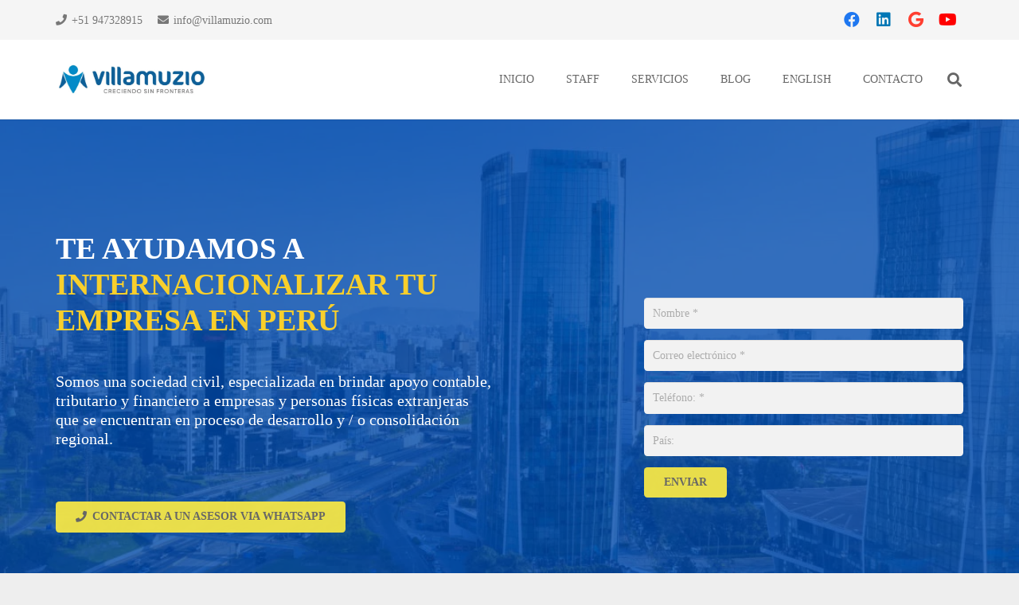

--- FILE ---
content_type: text/html; charset=UTF-8
request_url: https://estudiocontablevmc.pe/constitucion-crea-empresas-peru-extranjero/page/3/
body_size: 42549
content:
<!DOCTYPE HTML><html lang="es"><head><script data-no-optimize="1">var litespeed_docref=sessionStorage.getItem("litespeed_docref");litespeed_docref&&(Object.defineProperty(document,"referrer",{get:function(){return litespeed_docref}}),sessionStorage.removeItem("litespeed_docref"));</script> <meta charset="UTF-8"><meta name='robots' content='index, follow, max-image-preview:large, max-snippet:-1, max-video-preview:-1' /><title>Cómo crear una empresa en Perú de forma fácil - Estudio Contable VMC</title><meta name="description" content="¿Quieres crear una empresa en Perú? Averigua si necesitas visa y cómo puedes hacerlo sin un representante legal. Además, infórmate sobre el capital mínimo que puedes invertir siendo extranjero." /><link rel="canonical" href="https://estudiocontablevmc.pe/constitucion-crea-empresas-peru-extranjero/" /><meta property="og:locale" content="es_ES" /><meta property="og:type" content="article" /><meta property="og:title" content="Constitución de Empresas en Perú" /><meta property="og:description" content="¿Quieres crear una empresa en Perú? Averigua si necesitas visa y cómo puedes hacerlo sin un representante legal. Además, infórmate sobre el capital mínimo que puedes invertir siendo extranjero." /><meta property="og:url" content="https://estudiocontablevmc.pe/constitucion-crea-empresas-peru-extranjero/" /><meta property="og:site_name" content="Estudio Contable VMC" /><meta property="article:publisher" content="https://www.facebook.com/estudiocontablevmc" /><meta property="article:modified_time" content="2025-09-01T18:26:47+00:00" /><meta name="twitter:card" content="summary_large_image" /><meta name="twitter:site" content="@Plus_Emprende" /><meta name="twitter:label1" content="Tiempo de lectura" /><meta name="twitter:data1" content="4 minutos" /> <script type="application/ld+json" class="yoast-schema-graph">{"@context":"https://schema.org","@graph":[{"@type":"WebPage","@id":"https://estudiocontablevmc.pe/constitucion-crea-empresas-peru-extranjero/","url":"https://estudiocontablevmc.pe/constitucion-crea-empresas-peru-extranjero/","name":"Cómo crear una empresa en Perú de forma fácil - Estudio Contable VMC","isPartOf":{"@id":"https://estudiocontablevmc.pe/#website"},"datePublished":"2021-02-18T00:09:07+00:00","dateModified":"2025-09-01T18:26:47+00:00","description":"¿Quieres crear una empresa en Perú? Averigua si necesitas visa y cómo puedes hacerlo sin un representante legal. Además, infórmate sobre el capital mínimo que puedes invertir siendo extranjero.","inLanguage":"es","potentialAction":[{"@type":"ReadAction","target":["https://estudiocontablevmc.pe/constitucion-crea-empresas-peru-extranjero/"]}]},{"@type":"WebSite","@id":"https://estudiocontablevmc.pe/#website","url":"https://estudiocontablevmc.pe/","name":"Villa Muzio Asociados","description":"Estudio Contable en Lima, servicio y asesoria tributaria y financiera en san miguel lima","publisher":{"@id":"https://estudiocontablevmc.pe/#organization"},"potentialAction":[{"@type":"SearchAction","target":{"@type":"EntryPoint","urlTemplate":"https://estudiocontablevmc.pe/?s={search_term_string}"},"query-input":{"@type":"PropertyValueSpecification","valueRequired":true,"valueName":"search_term_string"}}],"inLanguage":"es"},{"@type":"Organization","@id":"https://estudiocontablevmc.pe/#organization","name":"Villa Muzio y Asoc. - Estudio Contable Profesional y a Medida","url":"https://estudiocontablevmc.pe/","logo":{"@type":"ImageObject","inLanguage":"es","@id":"https://estudiocontablevmc.pe/#/schema/logo/image/","url":"https://estudiocontablevmc.pe/wp-content/uploads/2020/08/2Logo-Villamuzio.jpg","contentUrl":"https://estudiocontablevmc.pe/wp-content/uploads/2020/08/2Logo-Villamuzio.jpg","width":350,"height":350,"caption":"Villa Muzio y Asoc. - Estudio Contable Profesional y a Medida"},"image":{"@id":"https://estudiocontablevmc.pe/#/schema/logo/image/"},"sameAs":["https://www.facebook.com/estudiocontablevmc","https://x.com/Plus_Emprende","https://www.linkedin.com/company/estudio-contable-villa-muzio-amp-colan-s-civil-r-l?trk=biz-companies-cym","https://www.youtube.com/@estudiocontablevillamuzioa1577"]}]}</script> <link rel='dns-prefetch' href='//www.googletagmanager.com' /><link rel='dns-prefetch' href='//fonts.googleapis.com' /><link rel="alternate" type="application/rss+xml" title="Estudio Contable VMC &raquo; Feed" href="https://estudiocontablevmc.pe/feed/" /><link rel="alternate" type="application/rss+xml" title="Estudio Contable VMC &raquo; Feed de los comentarios" href="https://estudiocontablevmc.pe/comments/feed/" /><link rel="canonical" href="https://estudiocontablevmc.pe/constitucion-crea-empresas-peru-extranjero/page/3/" /><meta name="viewport" content="width=device-width, initial-scale=1"><meta name="theme-color" content="#f5f5f5"><meta property="og:title" content="Cómo crear una empresa en Perú de forma fácil - Estudio Contable VMC"><meta property="og:url" content="https://estudiocontablevmc.pe/constitucion-crea-empresas-peru-extranjero/page/3"><meta property="og:locale" content="es_ES"><meta property="og:site_name" content="Estudio Contable VMC"><meta property="og:type" content="website"><meta property="og:image" content="https://estudiocontablevmc.pe/wp-content/uploads/2024/02/foto-maria-250x250.jpg" itemprop="image"><link data-optimized="2" rel="stylesheet" href="https://estudiocontablevmc.pe/wp-content/litespeed/css/6bc42f90f1cde8d89c6bcef56462e2e1.css?ver=a07e8" /> <script type="litespeed/javascript" data-src="https://estudiocontablevmc.pe/wp-includes/js/jquery/jquery.min.js" id="jquery-core-js"></script> 
 <script type="litespeed/javascript" data-src="https://www.googletagmanager.com/gtag/js?id=GT-MRL3TK2" id="google_gtagjs-js"></script> <script id="google_gtagjs-js-after" type="litespeed/javascript">window.dataLayer=window.dataLayer||[];function gtag(){dataLayer.push(arguments)}
gtag("set","linker",{"domains":["estudiocontablevmc.pe"]});gtag("js",new Date());gtag("set","developer_id.dZTNiMT",!0);gtag("config","GT-MRL3TK2")</script> <script></script><link rel="https://api.w.org/" href="https://estudiocontablevmc.pe/wp-json/" /><link rel="alternate" title="JSON" type="application/json" href="https://estudiocontablevmc.pe/wp-json/wp/v2/pages/8029" /><link rel="EditURI" type="application/rsd+xml" title="RSD" href="https://estudiocontablevmc.pe/xmlrpc.php?rsd" /><meta name="generator" content="WordPress 6.6.2" /><link rel='shortlink' href='https://estudiocontablevmc.pe/?p=8029' /><link rel="alternate" title="oEmbed (JSON)" type="application/json+oembed" href="https://estudiocontablevmc.pe/wp-json/oembed/1.0/embed?url=https%3A%2F%2Festudiocontablevmc.pe%2Fconstitucion-crea-empresas-peru-extranjero%2F" /><link rel="alternate" title="oEmbed (XML)" type="text/xml+oembed" href="https://estudiocontablevmc.pe/wp-json/oembed/1.0/embed?url=https%3A%2F%2Festudiocontablevmc.pe%2Fconstitucion-crea-empresas-peru-extranjero%2F&#038;format=xml" /><meta name="generator" content="Site Kit by Google 1.168.0" /> <script id="us_add_no_touch" type="litespeed/javascript">if(!/Android|webOS|iPhone|iPad|iPod|BlackBerry|IEMobile|Opera Mini/i.test(navigator.userAgent)){document.documentElement.classList.add("no-touch")}</script> <script id="us_color_scheme_switch_class" type="litespeed/javascript">if(document.cookie.includes("us_color_scheme_switch_is_on=true")){document.documentElement.classList.add("us-color-scheme-on")}</script> <meta name="google-adsense-platform-account" content="ca-host-pub-2644536267352236"><meta name="google-adsense-platform-domain" content="sitekit.withgoogle.com"><meta name="generator" content="Powered by WPBakery Page Builder - drag and drop page builder for WordPress."/><link rel="icon" href="https://estudiocontablevmc.pe/wp-content/uploads/2019/11/FAVICON-Villamuzio-PNG.png" sizes="32x32" /><link rel="icon" href="https://estudiocontablevmc.pe/wp-content/uploads/2019/11/FAVICON-Villamuzio-PNG.png" sizes="192x192" /><link rel="apple-touch-icon" href="https://estudiocontablevmc.pe/wp-content/uploads/2019/11/FAVICON-Villamuzio-PNG.png" /><meta name="msapplication-TileImage" content="https://estudiocontablevmc.pe/wp-content/uploads/2019/11/FAVICON-Villamuzio-PNG.png" /><style type="text/css" data-type="vc_shortcodes-default-css">.vc_do_toggle{margin-bottom:22px;}.vc_do_toggle{margin-bottom:22px;}.vc_do_toggle{margin-bottom:22px;}.vc_do_toggle{margin-bottom:22px;}.vc_do_toggle{margin-bottom:22px;}</style><noscript><style>.wpb_animate_when_almost_visible { opacity: 1; }</style></noscript><style id="us-icon-fonts">@font-face{font-display:swap;font-style:normal;font-family:"fontawesome";font-weight:900;src:url("https://estudiocontablevmc.pe/wp-content/themes/Impreza/fonts/fa-solid-900.woff2?ver=8.41") format("woff2")}.fas{font-family:"fontawesome";font-weight:900}@font-face{font-display:swap;font-style:normal;font-family:"fontawesome";font-weight:400;src:url("https://estudiocontablevmc.pe/wp-content/themes/Impreza/fonts/fa-regular-400.woff2?ver=8.41") format("woff2")}.far{font-family:"fontawesome";font-weight:400}@font-face{font-display:swap;font-style:normal;font-family:"fontawesome";font-weight:300;src:url("https://estudiocontablevmc.pe/wp-content/themes/Impreza/fonts/fa-light-300.woff2?ver=8.41") format("woff2")}.fal{font-family:"fontawesome";font-weight:300}@font-face{font-display:swap;font-style:normal;font-family:"Font Awesome 5 Duotone";font-weight:900;src:url("https://estudiocontablevmc.pe/wp-content/themes/Impreza/fonts/fa-duotone-900.woff2?ver=8.41") format("woff2")}.fad{font-family:"Font Awesome 5 Duotone";font-weight:900}.fad{position:relative}.fad:before{position:absolute}.fad:after{opacity:0.4}@font-face{font-display:swap;font-style:normal;font-family:"Font Awesome 5 Brands";font-weight:400;src:url("https://estudiocontablevmc.pe/wp-content/themes/Impreza/fonts/fa-brands-400.woff2?ver=8.41") format("woff2")}.fab{font-family:"Font Awesome 5 Brands";font-weight:400}@font-face{font-display:block;font-style:normal;font-family:"Material Icons";font-weight:400;src:url("https://estudiocontablevmc.pe/wp-content/themes/Impreza/fonts/material-icons.woff2?ver=8.41") format("woff2")}.material-icons{font-family:"Material Icons";font-weight:400}</style><style id="us-theme-options-css">:root{--color-header-middle-bg:#fff;--color-header-middle-bg-grad:#fff;--color-header-middle-text:#666;--color-header-middle-text-hover:#1b98e0;--color-header-transparent-bg:transparent;--color-header-transparent-bg-grad:transparent;--color-header-transparent-text:#fff;--color-header-transparent-text-hover:#fff;--color-chrome-toolbar:#f5f5f5;--color-header-top-bg:#f5f5f5;--color-header-top-bg-grad:#f5f5f5;--color-header-top-text:#777;--color-header-top-text-hover:#1b98e0;--color-header-top-transparent-bg:rgba(0,0,0,0.2);--color-header-top-transparent-bg-grad:rgba(0,0,0,0.2);--color-header-top-transparent-text:rgba(255,255,255,0.66);--color-header-top-transparent-text-hover:#fff;--color-content-bg:#fff;--color-content-bg-grad:#fff;--color-content-bg-alt:#f2f2f2;--color-content-bg-alt-grad:#f2f2f2;--color-content-border:#e8e8e8;--color-content-heading:#555;--color-content-heading-grad:#555;--color-content-text:#666;--color-content-link:#1b98e0;--color-content-link-hover:#447490;--color-content-primary:#1b98e0;--color-content-primary-grad:#1b98e0;--color-content-secondary:#447490;--color-content-secondary-grad:#447490;--color-content-faded:#999;--color-content-overlay:rgba(0,0,0,0.75);--color-content-overlay-grad:rgba(0,0,0,0.75);--color-alt-content-bg:#f2f2f2;--color-alt-content-bg-grad:#f2f2f2;--color-alt-content-bg-alt:#fff;--color-alt-content-bg-alt-grad:#fff;--color-alt-content-border:#ddd;--color-alt-content-heading:#444;--color-alt-content-heading-grad:#444;--color-alt-content-text:#666;--color-alt-content-link:#1b98e0;--color-alt-content-link-hover:#447490;--color-alt-content-primary:#1b98e0;--color-alt-content-primary-grad:#1b98e0;--color-alt-content-secondary:#447490;--color-alt-content-secondary-grad:#447490;--color-alt-content-faded:#999;--color-alt-content-overlay:#e95095;--color-alt-content-overlay-grad:linear-gradient(135deg,#e95095,rgba(233,80,149,0.75));--color-footer-bg:#292929;--color-footer-bg-grad:#292929;--color-footer-bg-alt:#333;--color-footer-bg-alt-grad:#333;--color-footer-border:#444;--color-footer-heading:#ccc;--color-footer-heading-grad:#ccc;--color-footer-text:#999;--color-footer-link:#666;--color-footer-link-hover:#1b98e0;--color-subfooter-bg:#333;--color-subfooter-bg-grad:#333;--color-subfooter-bg-alt:#292929;--color-subfooter-bg-alt-grad:#292929;--color-subfooter-border:#444;--color-subfooter-heading:#ddd;--color-subfooter-heading-grad:#ddd;--color-subfooter-text:#aaa;--color-subfooter-link:#ddd;--color-subfooter-link-hover:#1b98e0;--color-content-primary-faded:rgba(27,152,224,0.15);--box-shadow:0 5px 15px rgba(0,0,0,.15);--box-shadow-up:0 -5px 15px rgba(0,0,0,.15);--site-canvas-width:1300px;--site-content-width:1140px;--site-sidebar-width:31.52%;--text-block-margin-bottom:0rem;--focus-outline-width:2px}.has-content-primary-color{color:var(--color-content-primary)}.has-content-primary-background-color{background:var(--color-content-primary-grad)}.has-content-secondary-color{color:var(--color-content-secondary)}.has-content-secondary-background-color{background:var(--color-content-secondary-grad)}.has-content-heading-color{color:var(--color-content-heading)}.has-content-heading-background-color{background:var(--color-content-heading-grad)}.has-content-text-color{color:var(--color-content-text)}.has-content-text-background-color{background:var(--color-content-text-grad)}.has-content-faded-color{color:var(--color-content-faded)}.has-content-faded-background-color{background:var(--color-content-faded-grad)}.has-content-border-color{color:var(--color-content-border)}.has-content-border-background-color{background:var(--color-content-border-grad)}.has-content-bg-alt-color{color:var(--color-content-bg-alt)}.has-content-bg-alt-background-color{background:var(--color-content-bg-alt-grad)}.has-content-bg-color{color:var(--color-content-bg)}.has-content-bg-background-color{background:var(--color-content-bg-grad)}:root{--font-family:"Open Sans";--font-size:14px;--line-height:24px;--font-weight:400;--bold-font-weight:700;--h1-font-family:"Noto Sans";--h1-font-size:38px;--h1-line-height:1.2;--h1-font-weight:400;--h1-bold-font-weight:700;--h1-text-transform:none;--h1-font-style:normal;--h1-letter-spacing:0em;--h1-margin-bottom:1.5rem;--h2-font-family:var(--h1-font-family);--h2-font-size:32px;--h2-line-height:1.2;--h2-font-weight:var(--h1-font-weight);--h2-bold-font-weight:var(--h1-bold-font-weight);--h2-text-transform:var(--h1-text-transform);--h2-font-style:var(--h1-font-style);--h2-letter-spacing:0em;--h2-margin-bottom:1.5rem;--h3-font-family:var(--h1-font-family);--h3-font-size:26px;--h3-line-height:1.2;--h3-font-weight:var(--h1-font-weight);--h3-bold-font-weight:var(--h1-bold-font-weight);--h3-text-transform:var(--h1-text-transform);--h3-font-style:var(--h1-font-style);--h3-letter-spacing:0em;--h3-margin-bottom:1.5rem;--h4-font-family:var(--h1-font-family);--h4-font-size:22px;--h4-line-height:1.2;--h4-font-weight:var(--h1-font-weight);--h4-bold-font-weight:var(--h1-bold-font-weight);--h4-text-transform:var(--h1-text-transform);--h4-font-style:var(--h1-font-style);--h4-letter-spacing:0em;--h4-margin-bottom:1.5rem;--h5-font-family:var(--h1-font-family);--h5-font-size:20px;--h5-line-height:1.2;--h5-font-weight:var(--h1-font-weight);--h5-bold-font-weight:var(--h1-bold-font-weight);--h5-text-transform:var(--h1-text-transform);--h5-font-style:var(--h1-font-style);--h5-letter-spacing:0em;--h5-margin-bottom:1.5rem;--h6-font-family:var(--h1-font-family);--h6-font-size:18px;--h6-line-height:1.2;--h6-font-weight:var(--h1-font-weight);--h6-bold-font-weight:var(--h1-bold-font-weight);--h6-text-transform:var(--h1-text-transform);--h6-font-style:var(--h1-font-style);--h6-letter-spacing:0em;--h6-margin-bottom:1.5rem}@media (max-width:600px){:root{--font-size:13px;--line-height:23px;--h1-font-size:30px;--h2-font-size:26px;--h3-font-size:22px;--h4-font-size:20px;--h5-font-size:18px;--h6-font-size:16px}}h1{font-family:var(--h1-font-family,inherit);font-weight:var(--h1-font-weight,inherit);font-size:var(--h1-font-size,inherit);font-style:var(--h1-font-style,inherit);line-height:var(--h1-line-height,1.4);letter-spacing:var(--h1-letter-spacing,inherit);text-transform:var(--h1-text-transform,inherit);margin-bottom:var(--h1-margin-bottom,1.5rem)}h1>strong{font-weight:var(--h1-bold-font-weight,bold)}h2{font-family:var(--h2-font-family,inherit);font-weight:var(--h2-font-weight,inherit);font-size:var(--h2-font-size,inherit);font-style:var(--h2-font-style,inherit);line-height:var(--h2-line-height,1.4);letter-spacing:var(--h2-letter-spacing,inherit);text-transform:var(--h2-text-transform,inherit);margin-bottom:var(--h2-margin-bottom,1.5rem)}h2>strong{font-weight:var(--h2-bold-font-weight,bold)}h3{font-family:var(--h3-font-family,inherit);font-weight:var(--h3-font-weight,inherit);font-size:var(--h3-font-size,inherit);font-style:var(--h3-font-style,inherit);line-height:var(--h3-line-height,1.4);letter-spacing:var(--h3-letter-spacing,inherit);text-transform:var(--h3-text-transform,inherit);margin-bottom:var(--h3-margin-bottom,1.5rem)}h3>strong{font-weight:var(--h3-bold-font-weight,bold)}h4{font-family:var(--h4-font-family,inherit);font-weight:var(--h4-font-weight,inherit);font-size:var(--h4-font-size,inherit);font-style:var(--h4-font-style,inherit);line-height:var(--h4-line-height,1.4);letter-spacing:var(--h4-letter-spacing,inherit);text-transform:var(--h4-text-transform,inherit);margin-bottom:var(--h4-margin-bottom,1.5rem)}h4>strong{font-weight:var(--h4-bold-font-weight,bold)}h5{font-family:var(--h5-font-family,inherit);font-weight:var(--h5-font-weight,inherit);font-size:var(--h5-font-size,inherit);font-style:var(--h5-font-style,inherit);line-height:var(--h5-line-height,1.4);letter-spacing:var(--h5-letter-spacing,inherit);text-transform:var(--h5-text-transform,inherit);margin-bottom:var(--h5-margin-bottom,1.5rem)}h5>strong{font-weight:var(--h5-bold-font-weight,bold)}h6{font-family:var(--h6-font-family,inherit);font-weight:var(--h6-font-weight,inherit);font-size:var(--h6-font-size,inherit);font-style:var(--h6-font-style,inherit);line-height:var(--h6-line-height,1.4);letter-spacing:var(--h6-letter-spacing,inherit);text-transform:var(--h6-text-transform,inherit);margin-bottom:var(--h6-margin-bottom,1.5rem)}h6>strong{font-weight:var(--h6-bold-font-weight,bold)}body{background:#eee}@media (max-width:1210px){.l-main .aligncenter{max-width:calc(100vw - 5rem)}}@media (min-width:1281px){body.usb_preview .hide_on_default{opacity:0.25!important}.vc_hidden-lg,body:not(.usb_preview) .hide_on_default{display:none!important}.default_align_left{text-align:left;justify-content:flex-start}.default_align_right{text-align:right;justify-content:flex-end}.default_align_center{text-align:center;justify-content:center}.w-hwrapper.default_align_center>*{margin-left:calc( var(--hwrapper-gap,1.2rem) / 2 );margin-right:calc( var(--hwrapper-gap,1.2rem) / 2 )}.default_align_justify{justify-content:space-between}.w-hwrapper>.default_align_justify,.default_align_justify>.w-btn{width:100%}*:not(.w-hwrapper:not(.wrap))>.w-btn-wrapper:not([class*="default_align_none"]):not(.align_none){display:block;margin-inline-end:0}}@media (min-width:1025px) and (max-width:1280px){body.usb_preview .hide_on_laptops{opacity:0.25!important}.vc_hidden-md,body:not(.usb_preview) .hide_on_laptops{display:none!important}.laptops_align_left{text-align:left;justify-content:flex-start}.laptops_align_right{text-align:right;justify-content:flex-end}.laptops_align_center{text-align:center;justify-content:center}.w-hwrapper.laptops_align_center>*{margin-left:calc( var(--hwrapper-gap,1.2rem) / 2 );margin-right:calc( var(--hwrapper-gap,1.2rem) / 2 )}.laptops_align_justify{justify-content:space-between}.w-hwrapper>.laptops_align_justify,.laptops_align_justify>.w-btn{width:100%}*:not(.w-hwrapper:not(.wrap))>.w-btn-wrapper:not([class*="laptops_align_none"]):not(.align_none){display:block;margin-inline-end:0}.g-cols.via_grid[style*="--laptops-columns-gap"]{gap:var(--laptops-columns-gap,3rem)}}@media (min-width:601px) and (max-width:1024px){body.usb_preview .hide_on_tablets{opacity:0.25!important}.vc_hidden-sm,body:not(.usb_preview) .hide_on_tablets{display:none!important}.tablets_align_left{text-align:left;justify-content:flex-start}.tablets_align_right{text-align:right;justify-content:flex-end}.tablets_align_center{text-align:center;justify-content:center}.w-hwrapper.tablets_align_center>*{margin-left:calc( var(--hwrapper-gap,1.2rem) / 2 );margin-right:calc( var(--hwrapper-gap,1.2rem) / 2 )}.tablets_align_justify{justify-content:space-between}.w-hwrapper>.tablets_align_justify,.tablets_align_justify>.w-btn{width:100%}*:not(.w-hwrapper:not(.wrap))>.w-btn-wrapper:not([class*="tablets_align_none"]):not(.align_none){display:block;margin-inline-end:0}.g-cols.via_grid[style*="--tablets-columns-gap"]{gap:var(--tablets-columns-gap,3rem)}}@media (max-width:600px){body.usb_preview .hide_on_mobiles{opacity:0.25!important}.vc_hidden-xs,body:not(.usb_preview) .hide_on_mobiles{display:none!important}.mobiles_align_left{text-align:left;justify-content:flex-start}.mobiles_align_right{text-align:right;justify-content:flex-end}.mobiles_align_center{text-align:center;justify-content:center}.w-hwrapper.mobiles_align_center>*{margin-left:calc( var(--hwrapper-gap,1.2rem) / 2 );margin-right:calc( var(--hwrapper-gap,1.2rem) / 2 )}.mobiles_align_justify{justify-content:space-between}.w-hwrapper>.mobiles_align_justify,.mobiles_align_justify>.w-btn{width:100%}.w-hwrapper.stack_on_mobiles{display:block}.w-hwrapper.stack_on_mobiles>:not(script){display:block;margin:0 0 var(--hwrapper-gap,1.2rem)}.w-hwrapper.stack_on_mobiles>:last-child{margin-bottom:0}*:not(.w-hwrapper:not(.wrap))>.w-btn-wrapper:not([class*="mobiles_align_none"]):not(.align_none){display:block;margin-inline-end:0}.g-cols.via_grid[style*="--mobiles-columns-gap"]{gap:var(--mobiles-columns-gap,1.5rem)}}@media (max-width:600px){.g-cols.type_default>div[class*="vc_col-xs-"]{margin-top:1rem;margin-bottom:1rem}.g-cols>div:not([class*="vc_col-xs-"]){width:100%;margin:0 0 1.5rem}.g-cols.reversed>div:last-of-type{order:-1}.g-cols.type_boxes>div,.g-cols.reversed>div:first-child,.g-cols:not(.reversed)>div:last-child,.g-cols>div.has_bg_color{margin-bottom:0}.vc_col-xs-1{width:8.3333%}.vc_col-xs-2{width:16.6666%}.vc_col-xs-1\/5{width:20%}.vc_col-xs-3{width:25%}.vc_col-xs-4{width:33.3333%}.vc_col-xs-2\/5{width:40%}.vc_col-xs-5{width:41.6666%}.vc_col-xs-6{width:50%}.vc_col-xs-7{width:58.3333%}.vc_col-xs-3\/5{width:60%}.vc_col-xs-8{width:66.6666%}.vc_col-xs-9{width:75%}.vc_col-xs-4\/5{width:80%}.vc_col-xs-10{width:83.3333%}.vc_col-xs-11{width:91.6666%}.vc_col-xs-12{width:100%}.vc_col-xs-offset-0{margin-left:0}.vc_col-xs-offset-1{margin-left:8.3333%}.vc_col-xs-offset-2{margin-left:16.6666%}.vc_col-xs-offset-1\/5{margin-left:20%}.vc_col-xs-offset-3{margin-left:25%}.vc_col-xs-offset-4{margin-left:33.3333%}.vc_col-xs-offset-2\/5{margin-left:40%}.vc_col-xs-offset-5{margin-left:41.6666%}.vc_col-xs-offset-6{margin-left:50%}.vc_col-xs-offset-7{margin-left:58.3333%}.vc_col-xs-offset-3\/5{margin-left:60%}.vc_col-xs-offset-8{margin-left:66.6666%}.vc_col-xs-offset-9{margin-left:75%}.vc_col-xs-offset-4\/5{margin-left:80%}.vc_col-xs-offset-10{margin-left:83.3333%}.vc_col-xs-offset-11{margin-left:91.6666%}.vc_col-xs-offset-12{margin-left:100%}}@media (min-width:601px){.vc_col-sm-1{width:8.3333%}.vc_col-sm-2{width:16.6666%}.vc_col-sm-1\/5{width:20%}.vc_col-sm-3{width:25%}.vc_col-sm-4{width:33.3333%}.vc_col-sm-2\/5{width:40%}.vc_col-sm-5{width:41.6666%}.vc_col-sm-6{width:50%}.vc_col-sm-7{width:58.3333%}.vc_col-sm-3\/5{width:60%}.vc_col-sm-8{width:66.6666%}.vc_col-sm-9{width:75%}.vc_col-sm-4\/5{width:80%}.vc_col-sm-10{width:83.3333%}.vc_col-sm-11{width:91.6666%}.vc_col-sm-12{width:100%}.vc_col-sm-offset-0{margin-left:0}.vc_col-sm-offset-1{margin-left:8.3333%}.vc_col-sm-offset-2{margin-left:16.6666%}.vc_col-sm-offset-1\/5{margin-left:20%}.vc_col-sm-offset-3{margin-left:25%}.vc_col-sm-offset-4{margin-left:33.3333%}.vc_col-sm-offset-2\/5{margin-left:40%}.vc_col-sm-offset-5{margin-left:41.6666%}.vc_col-sm-offset-6{margin-left:50%}.vc_col-sm-offset-7{margin-left:58.3333%}.vc_col-sm-offset-3\/5{margin-left:60%}.vc_col-sm-offset-8{margin-left:66.6666%}.vc_col-sm-offset-9{margin-left:75%}.vc_col-sm-offset-4\/5{margin-left:80%}.vc_col-sm-offset-10{margin-left:83.3333%}.vc_col-sm-offset-11{margin-left:91.6666%}.vc_col-sm-offset-12{margin-left:100%}}@media (min-width:1025px){.vc_col-md-1{width:8.3333%}.vc_col-md-2{width:16.6666%}.vc_col-md-1\/5{width:20%}.vc_col-md-3{width:25%}.vc_col-md-4{width:33.3333%}.vc_col-md-2\/5{width:40%}.vc_col-md-5{width:41.6666%}.vc_col-md-6{width:50%}.vc_col-md-7{width:58.3333%}.vc_col-md-3\/5{width:60%}.vc_col-md-8{width:66.6666%}.vc_col-md-9{width:75%}.vc_col-md-4\/5{width:80%}.vc_col-md-10{width:83.3333%}.vc_col-md-11{width:91.6666%}.vc_col-md-12{width:100%}.vc_col-md-offset-0{margin-left:0}.vc_col-md-offset-1{margin-left:8.3333%}.vc_col-md-offset-2{margin-left:16.6666%}.vc_col-md-offset-1\/5{margin-left:20%}.vc_col-md-offset-3{margin-left:25%}.vc_col-md-offset-4{margin-left:33.3333%}.vc_col-md-offset-2\/5{margin-left:40%}.vc_col-md-offset-5{margin-left:41.6666%}.vc_col-md-offset-6{margin-left:50%}.vc_col-md-offset-7{margin-left:58.3333%}.vc_col-md-offset-3\/5{margin-left:60%}.vc_col-md-offset-8{margin-left:66.6666%}.vc_col-md-offset-9{margin-left:75%}.vc_col-md-offset-4\/5{margin-left:80%}.vc_col-md-offset-10{margin-left:83.3333%}.vc_col-md-offset-11{margin-left:91.6666%}.vc_col-md-offset-12{margin-left:100%}}@media (min-width:1281px){.vc_col-lg-1{width:8.3333%}.vc_col-lg-2{width:16.6666%}.vc_col-lg-1\/5{width:20%}.vc_col-lg-3{width:25%}.vc_col-lg-4{width:33.3333%}.vc_col-lg-2\/5{width:40%}.vc_col-lg-5{width:41.6666%}.vc_col-lg-6{width:50%}.vc_col-lg-7{width:58.3333%}.vc_col-lg-3\/5{width:60%}.vc_col-lg-8{width:66.6666%}.vc_col-lg-9{width:75%}.vc_col-lg-4\/5{width:80%}.vc_col-lg-10{width:83.3333%}.vc_col-lg-11{width:91.6666%}.vc_col-lg-12{width:100%}.vc_col-lg-offset-0{margin-left:0}.vc_col-lg-offset-1{margin-left:8.3333%}.vc_col-lg-offset-2{margin-left:16.6666%}.vc_col-lg-offset-1\/5{margin-left:20%}.vc_col-lg-offset-3{margin-left:25%}.vc_col-lg-offset-4{margin-left:33.3333%}.vc_col-lg-offset-2\/5{margin-left:40%}.vc_col-lg-offset-5{margin-left:41.6666%}.vc_col-lg-offset-6{margin-left:50%}.vc_col-lg-offset-7{margin-left:58.3333%}.vc_col-lg-offset-3\/5{margin-left:60%}.vc_col-lg-offset-8{margin-left:66.6666%}.vc_col-lg-offset-9{margin-left:75%}.vc_col-lg-offset-4\/5{margin-left:80%}.vc_col-lg-offset-10{margin-left:83.3333%}.vc_col-lg-offset-11{margin-left:91.6666%}.vc_col-lg-offset-12{margin-left:100%}}@media (min-width:601px) and (max-width:1024px){.g-cols.via_flex.type_default>div[class*="vc_col-md-"],.g-cols.via_flex.type_default>div[class*="vc_col-lg-"]{margin-top:1rem;margin-bottom:1rem}}@media (min-width:1025px) and (max-width:1280px){.g-cols.via_flex.type_default>div[class*="vc_col-lg-"]{margin-top:1rem;margin-bottom:1rem}}div[class|="vc_col"].stretched{container-type:inline-size}@container (width >= calc(100cqw - 2rem)) and (min-width:calc(768px - 2rem)){.g-cols.via_flex.type_default>div[class|="vc_col"].stretched>.vc_column-inner{margin:-1rem}}@media (max-width:767px){.l-canvas{overflow:hidden}.g-cols.stacking_default.reversed>div:last-of-type{order:-1}.g-cols.stacking_default.via_flex>div:not([class*="vc_col-xs"]){width:100%;margin:0 0 1.5rem}.g-cols.stacking_default.via_grid.mobiles-cols_1{grid-template-columns:100%}.g-cols.stacking_default.via_flex.type_boxes>div,.g-cols.stacking_default.via_flex.reversed>div:first-child,.g-cols.stacking_default.via_flex:not(.reversed)>div:last-child,.g-cols.stacking_default.via_flex>div.has_bg_color{margin-bottom:0}.g-cols.stacking_default.via_flex.type_default>.wpb_column.stretched{margin-left:-1rem;margin-right:-1rem}.g-cols.stacking_default.via_grid.mobiles-cols_1>.wpb_column.stretched,.g-cols.stacking_default.via_flex.type_boxes>.wpb_column.stretched{margin-left:var(--margin-inline-stretch);margin-right:var(--margin-inline-stretch)}.vc_column-inner.type_sticky>.wpb_wrapper,.vc_column_container.type_sticky>.vc_column-inner{top:0!important}}@media (min-width:768px){body:not(.rtl) .l-section.for_sidebar.at_left>div>.l-sidebar,.rtl .l-section.for_sidebar.at_right>div>.l-sidebar{order:-1}.vc_column_container.type_sticky>.vc_column-inner,.vc_column-inner.type_sticky>.wpb_wrapper{position:-webkit-sticky;position:sticky}.l-section.type_sticky{position:-webkit-sticky;position:sticky;top:0;z-index:21;transition:top 0.3s cubic-bezier(.78,.13,.15,.86) 0.1s}.header_hor .l-header.post_fixed.sticky_auto_hide{z-index:22}.admin-bar .l-section.type_sticky{top:32px}.l-section.type_sticky>.l-section-h{transition:padding-top 0.3s}.header_hor .l-header.pos_fixed:not(.down)~.l-main .l-section.type_sticky:not(:first-of-type){top:var(--header-sticky-height)}.admin-bar.header_hor .l-header.pos_fixed:not(.down)~.l-main .l-section.type_sticky:not(:first-of-type){top:calc( var(--header-sticky-height) + 32px )}.header_hor .l-header.pos_fixed.sticky:not(.down)~.l-main .l-section.type_sticky:first-of-type>.l-section-h{padding-top:var(--header-sticky-height)}.header_hor.headerinpos_bottom .l-header.pos_fixed.sticky:not(.down)~.l-main .l-section.type_sticky:first-of-type>.l-section-h{padding-bottom:var(--header-sticky-height)!important}}@media (max-width:600px){.w-form-row.for_submit[style*=btn-size-mobiles] .w-btn{font-size:var(--btn-size-mobiles)!important}}:focus-visible,input[type=checkbox]:focus-visible + i,input[type=checkbox]:focus-visible~.w-color-switch-box,.w-nav-arrow:focus-visible::before,.woocommerce-mini-cart-item:has(:focus-visible),.w-filter-item-value.w-btn:has(:focus-visible){outline-width:var(--focus-outline-width,2px );outline-style:solid;outline-offset:2px;outline-color:var(--color-content-primary)}.w-toplink,.w-header-show{background:rgba(0,0,0,0.3)}.no-touch .w-toplink.active:hover,.no-touch .w-header-show:hover{background:var(--color-content-primary-grad)}button[type=submit]:not(.w-btn),input[type=submit]:not(.w-btn),.us-nav-style_1>*,.navstyle_1>.owl-nav button,.us-btn-style_1{font-family:var(--font-family);font-style:normal;text-transform:uppercase;font-size:1rem;line-height:1.2!important;font-weight:700;letter-spacing:0em;padding:0.8em 1.8em;transition-duration:.3s;border-radius:0.3em;transition-timing-function:ease;--btn-height:calc(1.2em + 2 * 0.8em);background:rgba(245,230,71,0.95);border-color:transparent;border-image:none;color:var(--color-header-middle-text)!important;box-shadow:0 0em 0em 0 rgba(0,0,0,0.2)}button[type=submit]:not(.w-btn):before,input[type=submit]:not(.w-btn),.us-nav-style_1>*:before,.navstyle_1>.owl-nav button:before,.us-btn-style_1:before{border-width:2px}.no-touch button[type=submit]:not(.w-btn):hover,.no-touch input[type=submit]:not(.w-btn):hover,.w-filter-item-value.us-btn-style_1:has(input:checked),.us-nav-style_1>span.current,.no-touch .us-nav-style_1>a:hover,.no-touch .navstyle_1>.owl-nav button:hover,.no-touch .us-btn-style_1:hover{background:#1b98e0;border-color:transparent;border-image:none;color:#ffffff!important;box-shadow:0 0em 0em 0 rgba(0,0,0,0.2)}.us-btn-style_1{overflow:hidden;position:relative;-webkit-transform:translateZ(0)}.us-btn-style_1>*{position:relative;z-index:1}.no-touch .us-btn-style_1:hover{background:rgba(245,230,71,0.95)}.us-btn-style_1::after{content:"";position:absolute;transition-duration:inherit;transition-timing-function:inherit;top:0;left:0;right:0;height:0;border-radius:inherit;transition-property:height;background:#1b98e0}.w-filter-item-value.us-btn-style_1:has(input:checked)::after,.no-touch .us-btn-style_1:hover::after{height:100%}.us-nav-style_2>*,.navstyle_2>.owl-nav button,.us-btn-style_2{font-family:var(--font-family);font-style:normal;text-transform:uppercase;font-size:1rem;line-height:1.2!important;font-weight:700;letter-spacing:0em;padding:0.8em 1.8em;transition-duration:.3s;border-radius:0.3em;transition-timing-function:ease;--btn-height:calc(1.2em + 2 * 0.8em);background:#e8e8e8;border-color:transparent;border-image:none;color:#666666!important;box-shadow:0 0em 0em 0 rgba(0,0,0,0.2)}.us-nav-style_2>*:before,.navstyle_2>.owl-nav button:before,.us-btn-style_2:before{border-width:2px}.w-filter-item-value.us-btn-style_2:has(input:checked),.us-nav-style_2>span.current,.no-touch .us-nav-style_2>a:hover,.no-touch .navstyle_2>.owl-nav button:hover,.no-touch .us-btn-style_2:hover{background:rgba(0,0,0,0.05);border-color:transparent;border-image:none;color:#666666!important;box-shadow:0 0em 0em 0 rgba(0,0,0,0.2)}.us-btn-style_2{overflow:hidden;position:relative;-webkit-transform:translateZ(0)}.us-btn-style_2>*{position:relative;z-index:1}.no-touch .us-btn-style_2:hover{background:#e8e8e8}.us-btn-style_2::after{content:"";position:absolute;transition-duration:inherit;transition-timing-function:inherit;top:0;left:0;right:0;height:0;border-radius:inherit;transition-property:height;background:rgba(0,0,0,0.05)}.w-filter-item-value.us-btn-style_2:has(input:checked)::after,.no-touch .us-btn-style_2:hover::after{height:100%}.us-nav-style_3>*,.navstyle_3>.owl-nav button,.us-btn-style_3{font-family:var(--font-family);font-style:normal;text-transform:uppercase;font-size:1rem;line-height:1.2!important;font-weight:700;letter-spacing:0em;padding:0.8em 1.8em;transition-duration:.3s;border-radius:0.3em;transition-timing-function:ease;--btn-height:calc(1.2em + 2 * 0.8em);background:#1b98e0;border-color:transparent;border-image:none;color:#ffffff!important;box-shadow:0 0em 0em 0 rgba(0,0,0,0.2)}.us-nav-style_3>*:before,.navstyle_3>.owl-nav button:before,.us-btn-style_3:before{border-width:2px}.w-filter-item-value.us-btn-style_3:has(input:checked),.us-nav-style_3>span.current,.no-touch .us-nav-style_3>a:hover,.no-touch .navstyle_3>.owl-nav button:hover,.no-touch .us-btn-style_3:hover{background:rgba(0,0,0,0.15);border-color:transparent;border-image:none;color:#ffffff!important;box-shadow:0 0em 0em 0 rgba(0,0,0,0.2)}.us-btn-style_3{overflow:hidden;position:relative;-webkit-transform:translateZ(0)}.us-btn-style_3>*{position:relative;z-index:1}.no-touch .us-btn-style_3:hover{background:#1b98e0}.us-btn-style_3::after{content:"";position:absolute;transition-duration:inherit;transition-timing-function:inherit;top:0;left:0;right:0;height:0;border-radius:inherit;transition-property:height;background:rgba(0,0,0,0.15)}.w-filter-item-value.us-btn-style_3:has(input:checked)::after,.no-touch .us-btn-style_3:hover::after{height:100%}.us-nav-style_4>*,.navstyle_4>.owl-nav button,.us-btn-style_4{font-family:var(--font-family);font-style:normal;text-transform:uppercase;font-size:1rem;line-height:1.2!important;font-weight:700;letter-spacing:0em;padding:0.8em 1.8em;transition-duration:.3s;border-radius:0.3em;transition-timing-function:ease;--btn-height:calc(1.2em + 2 * 0.8em);background:transparent;border-color:#ffffff;border-image:none;color:#ffffff!important;box-shadow:0 0em 0em 0 rgba(0,0,0,0.2)}.us-nav-style_4>*:before,.navstyle_4>.owl-nav button:before,.us-btn-style_4:before{border-width:2px}.w-filter-item-value.us-btn-style_4:has(input:checked),.us-nav-style_4>span.current,.no-touch .us-nav-style_4>a:hover,.no-touch .navstyle_4>.owl-nav button:hover,.no-touch .us-btn-style_4:hover{background:#ffffff;border-color:#ffffff;border-image:none;color:#333333!important;box-shadow:0 0em 0em 0 rgba(0,0,0,0.2)}.us-btn-style_4{overflow:hidden;position:relative;-webkit-transform:translateZ(0)}.us-btn-style_4>*{position:relative;z-index:1}.no-touch .us-btn-style_4:hover{background:transparent}.us-btn-style_4::after{content:"";position:absolute;transition-duration:inherit;transition-timing-function:inherit;top:0;left:0;right:0;height:0;border-radius:inherit;transition-property:height;background:#ffffff}.w-filter-item-value.us-btn-style_4:has(input:checked)::after,.no-touch .us-btn-style_4:hover::after{height:100%}.us-nav-style_5>*,.navstyle_5>.owl-nav button,.us-btn-style_5{font-family:var(--font-family);font-style:normal;text-transform:uppercase;font-size:1rem;line-height:1.2!important;font-weight:700;letter-spacing:0em;padding:0.8em 1.8em;transition-duration:.3s;border-radius:0.3em;transition-timing-function:ease;--btn-height:calc(1.2em + 2 * 0.8em);background:transparent;border-color:#1b98e0;border-image:none;color:#1b98e0!important;box-shadow:0 0em 0em 0 rgba(0,0,0,0.2)}.us-nav-style_5>*:before,.navstyle_5>.owl-nav button:before,.us-btn-style_5:before{border-width:2px}.w-filter-item-value.us-btn-style_5:has(input:checked),.us-nav-style_5>span.current,.no-touch .us-nav-style_5>a:hover,.no-touch .navstyle_5>.owl-nav button:hover,.no-touch .us-btn-style_5:hover{background:#1b98e0;border-color:#1b98e0;border-image:none;color:#ffffff!important;box-shadow:0 0em 0em 0 rgba(0,0,0,0.2)}.us-btn-style_5{overflow:hidden;position:relative;-webkit-transform:translateZ(0)}.us-btn-style_5>*{position:relative;z-index:1}.no-touch .us-btn-style_5:hover{background:transparent}.us-btn-style_5::after{content:"";position:absolute;transition-duration:inherit;transition-timing-function:inherit;top:0;left:0;right:0;height:0;border-radius:inherit;transition-property:height;background:#1b98e0}.w-filter-item-value.us-btn-style_5:has(input:checked)::after,.no-touch .us-btn-style_5:hover::after{height:100%}.us-nav-style_6>*,.navstyle_6>.owl-nav button,.us-btn-style_6{font-family:var(--font-family);font-style:normal;text-transform:uppercase;font-size:1rem;line-height:1.2!important;font-weight:700;letter-spacing:0em;padding:0.8em 1.8em;transition-duration:.3s;border-radius:0.3em;transition-timing-function:ease;--btn-height:calc(1.2em + 2 * 0.8em);background:transparent;border-color:#447490;border-image:none;color:#447490!important;box-shadow:0 0em 0em 0 rgba(0,0,0,0.2)}.us-nav-style_6>*:before,.navstyle_6>.owl-nav button:before,.us-btn-style_6:before{border-width:2px}.w-filter-item-value.us-btn-style_6:has(input:checked),.us-nav-style_6>span.current,.no-touch .us-nav-style_6>a:hover,.no-touch .navstyle_6>.owl-nav button:hover,.no-touch .us-btn-style_6:hover{background:#447490;border-color:#447490;border-image:none;color:#ffffff!important;box-shadow:0 0em 0em 0 rgba(0,0,0,0.2)}.us-btn-style_6{overflow:hidden;position:relative;-webkit-transform:translateZ(0)}.us-btn-style_6>*{position:relative;z-index:1}.no-touch .us-btn-style_6:hover{background:transparent}.us-btn-style_6::after{content:"";position:absolute;transition-duration:inherit;transition-timing-function:inherit;top:0;left:0;right:0;height:0;border-radius:inherit;transition-property:height;background:#447490}.w-filter-item-value.us-btn-style_6:has(input:checked)::after,.no-touch .us-btn-style_6:hover::after{height:100%}.us-nav-style_7>*,.navstyle_7>.owl-nav button,.us-btn-style_7{font-family:var(--font-family);font-style:normal;text-transform:uppercase;font-size:1rem;line-height:1.2!important;font-weight:700;letter-spacing:0em;padding:0.8em 1.8em;transition-duration:.3s;border-radius:0.3em;transition-timing-function:ease;--btn-height:calc(1.2em + 2 * 0.8em);background:transparent;border-color:#666666;border-image:none;color:#666666!important;box-shadow:0 0em 0em 0 rgba(0,0,0,0.2)}.us-nav-style_7>*:before,.navstyle_7>.owl-nav button:before,.us-btn-style_7:before{border-width:2px}.w-filter-item-value.us-btn-style_7:has(input:checked),.us-nav-style_7>span.current,.no-touch .us-nav-style_7>a:hover,.no-touch .navstyle_7>.owl-nav button:hover,.no-touch .us-btn-style_7:hover{background:#666666;border-color:#666666;border-image:none;color:#f2f2f2!important;box-shadow:0 0em 0em 0 rgba(0,0,0,0.2)}.us-btn-style_7{overflow:hidden;position:relative;-webkit-transform:translateZ(0)}.us-btn-style_7>*{position:relative;z-index:1}.no-touch .us-btn-style_7:hover{background:transparent}.us-btn-style_7::after{content:"";position:absolute;transition-duration:inherit;transition-timing-function:inherit;top:0;left:0;right:0;height:0;border-radius:inherit;transition-property:height;background:#666666}.w-filter-item-value.us-btn-style_7:has(input:checked)::after,.no-touch .us-btn-style_7:hover::after{height:100%}.us-nav-style_8>*,.navstyle_8>.owl-nav button,.us-btn-style_8{font-family:var(--font-family);font-style:normal;text-transform:uppercase;font-size:1rem;line-height:1.2!important;font-weight:700;letter-spacing:0em;padding:0.8em 1.8em;transition-duration:.3s;border-radius:0.3em;transition-timing-function:ease;--btn-height:calc(1.2em + 2 * 0.8em);background:transparent;border-color:#008b83;border-image:none;color:#008b83!important;box-shadow:0 0em 0em 0 rgba(0,0,0,0.2)}.us-nav-style_8>*:before,.navstyle_8>.owl-nav button:before,.us-btn-style_8:before{border-width:2px}.w-filter-item-value.us-btn-style_8:has(input:checked),.us-nav-style_8>span.current,.no-touch .us-nav-style_8>a:hover,.no-touch .navstyle_8>.owl-nav button:hover,.no-touch .us-btn-style_8:hover{background:#008b83;border-color:#008b83;border-image:none;color:#ffffff!important;box-shadow:0 0em 0em 0 rgba(0,0,0,0.2)}.us-btn-style_8{overflow:hidden;position:relative;-webkit-transform:translateZ(0)}.us-btn-style_8>*{position:relative;z-index:1}.no-touch .us-btn-style_8:hover{background:transparent}.us-btn-style_8::after{content:"";position:absolute;transition-duration:inherit;transition-timing-function:inherit;top:0;left:0;right:0;height:0;border-radius:inherit;transition-property:height;background:#008b83}.w-filter-item-value.us-btn-style_8:has(input:checked)::after,.no-touch .us-btn-style_8:hover::after{height:100%}.us-nav-style_9>*,.navstyle_9>.owl-nav button,.us-btn-style_9{font-family:var(--font-family);font-style:normal;text-transform:uppercase;font-size:1rem;line-height:1.2!important;font-weight:700;letter-spacing:0em;padding:0.8em 1.8em;transition-duration:.3s;border-radius:0.3em;transition-timing-function:ease;--btn-height:calc(1.2em + 2 * 0.8em);background:transparent;border-color:#5ac8ed;border-image:none;color:#5ac8ed!important;box-shadow:0 0em 0em 0 rgba(0,0,0,0.2)}.us-nav-style_9>*:before,.navstyle_9>.owl-nav button:before,.us-btn-style_9:before{border-width:2px}.w-filter-item-value.us-btn-style_9:has(input:checked),.us-nav-style_9>span.current,.no-touch .us-nav-style_9>a:hover,.no-touch .navstyle_9>.owl-nav button:hover,.no-touch .us-btn-style_9:hover{background:#5ac8ed;border-color:#5ac8ed;border-image:none;color:#ffffff!important;box-shadow:0 0em 0em 0 rgba(0,0,0,0.2)}.us-btn-style_9{overflow:hidden;position:relative;-webkit-transform:translateZ(0)}.us-btn-style_9>*{position:relative;z-index:1}.no-touch .us-btn-style_9:hover{background:transparent}.us-btn-style_9::after{content:"";position:absolute;transition-duration:inherit;transition-timing-function:inherit;top:0;left:0;right:0;height:0;border-radius:inherit;transition-property:height;background:#5ac8ed}.w-filter-item-value.us-btn-style_9:has(input:checked)::after,.no-touch .us-btn-style_9:hover::after{height:100%}.us-nav-style_10>*,.navstyle_10>.owl-nav button,.us-btn-style_10{font-family:var(--font-family);font-style:normal;text-transform:uppercase;font-size:1rem;line-height:1.2!important;font-weight:700;letter-spacing:0em;padding:0.8em 1.8em;transition-duration:.3s;border-radius:0.3em;transition-timing-function:ease;--btn-height:calc(1.2em + 2 * 0.8em);background:#ffffff;border-color:transparent;border-image:none;color:#333333!important;box-shadow:0 0em 0em 0 rgba(0,0,0,0.2)}.us-nav-style_10>*:before,.navstyle_10>.owl-nav button:before,.us-btn-style_10:before{border-width:2px}.w-filter-item-value.us-btn-style_10:has(input:checked),.us-nav-style_10>span.current,.no-touch .us-nav-style_10>a:hover,.no-touch .navstyle_10>.owl-nav button:hover,.no-touch .us-btn-style_10:hover{background:rgba(0,0,0,0.08);border-color:transparent;border-image:none;color:#333333!important;box-shadow:0 0em 0em 0 rgba(0,0,0,0.2)}.us-btn-style_10{overflow:hidden;position:relative;-webkit-transform:translateZ(0)}.us-btn-style_10>*{position:relative;z-index:1}.no-touch .us-btn-style_10:hover{background:#ffffff}.us-btn-style_10::after{content:"";position:absolute;transition-duration:inherit;transition-timing-function:inherit;top:0;left:0;right:0;height:0;border-radius:inherit;transition-property:height;background:rgba(0,0,0,0.08)}.w-filter-item-value.us-btn-style_10:has(input:checked)::after,.no-touch .us-btn-style_10:hover::after{height:100%}.us-nav-style_11>*,.navstyle_11>.owl-nav button,.us-btn-style_11{font-family:var(--font-family);font-style:normal;text-transform:uppercase;font-size:1rem;line-height:1.2!important;font-weight:700;letter-spacing:0em;padding:0.8em 1.8em;transition-duration:.3s;border-radius:0.3em;transition-timing-function:ease;--btn-height:calc(1.2em + 2 * 0.8em);background:#59ba41;border-color:transparent;border-image:none;color:#ffffff!important;box-shadow:0 0em 0em 0 rgba(0,0,0,0.2)}.us-nav-style_11>*:before,.navstyle_11>.owl-nav button:before,.us-btn-style_11:before{border-width:2px}.w-filter-item-value.us-btn-style_11:has(input:checked),.us-nav-style_11>span.current,.no-touch .us-nav-style_11>a:hover,.no-touch .navstyle_11>.owl-nav button:hover,.no-touch .us-btn-style_11:hover{background:rgba(0,0,0,0.15);border-color:transparent;border-image:none;color:#ffffff!important;box-shadow:0 0em 0em 0 rgba(0,0,0,0.2)}.us-btn-style_11{overflow:hidden;position:relative;-webkit-transform:translateZ(0)}.us-btn-style_11>*{position:relative;z-index:1}.no-touch .us-btn-style_11:hover{background:#59ba41}.us-btn-style_11::after{content:"";position:absolute;transition-duration:inherit;transition-timing-function:inherit;top:0;left:0;right:0;height:0;border-radius:inherit;transition-property:height;background:rgba(0,0,0,0.15)}.w-filter-item-value.us-btn-style_11:has(input:checked)::after,.no-touch .us-btn-style_11:hover::after{height:100%}:root{--inputs-font-family:inherit;--inputs-font-size:1rem;--inputs-font-weight:400;--inputs-letter-spacing:0em;--inputs-text-transform:none;--inputs-height:2.8rem;--inputs-padding:0.8rem;--inputs-checkbox-size:1.5em;--inputs-border-width:0px;--inputs-border-radius:0.3rem;--inputs-background:var(--color-content-bg-alt);--inputs-border-color:var(--color-content-border);--inputs-text-color:var(--color-content-text);--inputs-box-shadow:0px 1px 0px 0px rgba(0,0,0,0.08) inset;--inputs-focus-background:var(--color-content-bg-alt);--inputs-focus-border-color:var(--color-content-border);--inputs-focus-text-color:var(--color-content-text);--inputs-focus-box-shadow:0px 0px 0px 2px var(--color-content-primary)}.color_alternate input:not([type=submit]),.color_alternate textarea,.color_alternate select,.color_alternate .move_label .w-form-row-label{background:var(--color-alt-content-bg-alt-grad)}.color_footer-top input:not([type=submit]),.color_footer-top textarea,.color_footer-top select,.color_footer-top .w-form-row.move_label .w-form-row-label{background:var(--color-subfooter-bg-alt-grad)}.color_footer-bottom input:not([type=submit]),.color_footer-bottom textarea,.color_footer-bottom select,.color_footer-bottom .w-form-row.move_label .w-form-row-label{background:var(--color-footer-bg-alt-grad)}.color_alternate input:not([type=submit]),.color_alternate textarea,.color_alternate select{border-color:var(--color-alt-content-border)}.color_footer-top input:not([type=submit]),.color_footer-top textarea,.color_footer-top select{border-color:var(--color-subfooter-border)}.color_footer-bottom input:not([type=submit]),.color_footer-bottom textarea,.color_footer-bottom select{border-color:var(--color-footer-border)}.color_alternate input:not([type=submit]),.color_alternate textarea,.color_alternate select,.color_alternate .w-form-row-field>i,.color_alternate .w-form-row-field:after,.color_alternate .widget_search form:after,.color_footer-top input:not([type=submit]),.color_footer-top textarea,.color_footer-top select,.color_footer-top .w-form-row-field>i,.color_footer-top .w-form-row-field:after,.color_footer-top .widget_search form:after,.color_footer-bottom input:not([type=submit]),.color_footer-bottom textarea,.color_footer-bottom select,.color_footer-bottom .w-form-row-field>i,.color_footer-bottom .w-form-row-field:after,.color_footer-bottom .widget_search form:after{color:inherit}.leaflet-default-icon-path{background-image:url(https://estudiocontablevmc.pe/wp-content/themes/Impreza/common/css/vendor/images/marker-icon.png)}</style><style id="us-current-header-css">.l-subheader.at_top,.l-subheader.at_top .w-dropdown-list,.l-subheader.at_top .type_mobile .w-nav-list.level_1{background:var(--color-header-top-bg);color:var(--color-header-top-text)}.no-touch .l-subheader.at_top a:hover,.no-touch .l-header.bg_transparent .l-subheader.at_top .w-dropdown.opened a:hover{color:var(--color-header-top-text-hover)}.l-header.bg_transparent:not(.sticky) .l-subheader.at_top{background:var(--color-header-top-transparent-bg);color:var(--color-header-top-transparent-text)}.no-touch .l-header.bg_transparent:not(.sticky) .at_top .w-cart-link:hover,.no-touch .l-header.bg_transparent:not(.sticky) .at_top .w-text a:hover,.no-touch .l-header.bg_transparent:not(.sticky) .at_top .w-html a:hover,.no-touch .l-header.bg_transparent:not(.sticky) .at_top .w-nav>a:hover,.no-touch .l-header.bg_transparent:not(.sticky) .at_top .w-menu a:hover,.no-touch .l-header.bg_transparent:not(.sticky) .at_top .w-search>a:hover,.no-touch .l-header.bg_transparent:not(.sticky) .at_top .w-socials.shape_none.color_text a:hover,.no-touch .l-header.bg_transparent:not(.sticky) .at_top .w-socials.shape_none.color_link a:hover,.no-touch .l-header.bg_transparent:not(.sticky) .at_top .w-dropdown a:hover,.no-touch .l-header.bg_transparent:not(.sticky) .at_top .type_desktop .menu-item.level_1.opened>a,.no-touch .l-header.bg_transparent:not(.sticky) .at_top .type_desktop .menu-item.level_1:hover>a{color:var(--color-header-transparent-text-hover)}.l-subheader.at_middle,.l-subheader.at_middle .w-dropdown-list,.l-subheader.at_middle .type_mobile .w-nav-list.level_1{background:var(--color-header-middle-bg);color:var(--color-header-middle-text)}.no-touch .l-subheader.at_middle a:hover,.no-touch .l-header.bg_transparent .l-subheader.at_middle .w-dropdown.opened a:hover{color:var(--color-header-middle-text-hover)}.l-header.bg_transparent:not(.sticky) .l-subheader.at_middle{background:var(--color-header-transparent-bg);color:var(--color-header-transparent-text)}.no-touch .l-header.bg_transparent:not(.sticky) .at_middle .w-cart-link:hover,.no-touch .l-header.bg_transparent:not(.sticky) .at_middle .w-text a:hover,.no-touch .l-header.bg_transparent:not(.sticky) .at_middle .w-html a:hover,.no-touch .l-header.bg_transparent:not(.sticky) .at_middle .w-nav>a:hover,.no-touch .l-header.bg_transparent:not(.sticky) .at_middle .w-menu a:hover,.no-touch .l-header.bg_transparent:not(.sticky) .at_middle .w-search>a:hover,.no-touch .l-header.bg_transparent:not(.sticky) .at_middle .w-socials.shape_none.color_text a:hover,.no-touch .l-header.bg_transparent:not(.sticky) .at_middle .w-socials.shape_none.color_link a:hover,.no-touch .l-header.bg_transparent:not(.sticky) .at_middle .w-dropdown a:hover,.no-touch .l-header.bg_transparent:not(.sticky) .at_middle .type_desktop .menu-item.level_1.opened>a,.no-touch .l-header.bg_transparent:not(.sticky) .at_middle .type_desktop .menu-item.level_1:hover>a{color:var(--color-header-transparent-text-hover)}.header_ver .l-header{background:var(--color-header-middle-bg);color:var(--color-header-middle-text)}@media (min-width:901px){.hidden_for_default{display:none!important}.l-subheader.at_bottom{display:none}.l-header{position:relative;z-index:111}.l-subheader{margin:0 auto}.l-subheader.width_full{padding-left:1.5rem;padding-right:1.5rem}.l-subheader-h{display:flex;align-items:center;position:relative;margin:0 auto;max-width:var(--site-content-width,1200px);height:inherit}.w-header-show{display:none}.l-header.pos_fixed{position:fixed;left:var(--site-outline-width,0);right:var(--site-outline-width,0)}.l-header.pos_fixed:not(.notransition) .l-subheader{transition-property:transform,background,box-shadow,line-height,height,visibility;transition-duration:.3s;transition-timing-function:cubic-bezier(.78,.13,.15,.86)}.headerinpos_bottom.sticky_first_section .l-header.pos_fixed{position:fixed!important}.header_hor .l-header.sticky_auto_hide{transition:margin .3s cubic-bezier(.78,.13,.15,.86) .1s}.header_hor .l-header.sticky_auto_hide.down{margin-top:calc(-1.1 * var(--header-sticky-height,0px) )}.l-header.bg_transparent:not(.sticky) .l-subheader{box-shadow:none!important;background:none}.l-header.bg_transparent~.l-main .l-section.width_full.height_auto:first-of-type>.l-section-h{padding-top:0!important;padding-bottom:0!important}.l-header.pos_static.bg_transparent{position:absolute;left:var(--site-outline-width,0);right:var(--site-outline-width,0)}.l-subheader.width_full .l-subheader-h{max-width:none!important}.l-header.shadow_thin .l-subheader.at_middle,.l-header.shadow_thin .l-subheader.at_bottom{box-shadow:0 1px 0 rgba(0,0,0,0.08)}.l-header.shadow_wide .l-subheader.at_middle,.l-header.shadow_wide .l-subheader.at_bottom{box-shadow:0 3px 5px -1px rgba(0,0,0,0.1),0 2px 1px -1px rgba(0,0,0,0.05)}.header_hor .l-subheader-cell>.w-cart{margin-left:0;margin-right:0}:root{--header-height:150px;--header-sticky-height:60px}.l-header:before{content:'150'}.l-header.sticky:before{content:'60'}.l-subheader.at_top{line-height:50px;height:50px;overflow:visible;visibility:visible}.l-header.sticky .l-subheader.at_top{line-height:0px;height:0px;overflow:hidden;visibility:hidden}.l-subheader.at_middle{line-height:100px;height:100px;overflow:visible;visibility:visible}.l-header.sticky .l-subheader.at_middle{line-height:60px;height:60px;overflow:visible;visibility:visible}.l-subheader.at_bottom{line-height:50px;height:50px;overflow:visible;visibility:visible}.l-header.sticky .l-subheader.at_bottom{line-height:50px;height:50px;overflow:visible;visibility:visible}.headerinpos_above .l-header.pos_fixed{overflow:hidden;transition:transform 0.3s;transform:translate3d(0,-100%,0)}.headerinpos_above .l-header.pos_fixed.sticky{overflow:visible;transform:none}.headerinpos_above .l-header.pos_fixed~.l-section>.l-section-h,.headerinpos_above .l-header.pos_fixed~.l-main .l-section:first-of-type>.l-section-h{padding-top:0!important}.headerinpos_below .l-header.pos_fixed:not(.sticky){position:absolute;top:100%}.headerinpos_below .l-header.pos_fixed~.l-main>.l-section:first-of-type>.l-section-h{padding-top:0!important}.headerinpos_below .l-header.pos_fixed~.l-main .l-section.full_height:nth-of-type(2){min-height:100vh}.headerinpos_below .l-header.pos_fixed~.l-main>.l-section:nth-of-type(2)>.l-section-h{padding-top:var(--header-height)}.headerinpos_bottom .l-header.pos_fixed:not(.sticky){position:absolute;top:100vh}.headerinpos_bottom .l-header.pos_fixed~.l-main>.l-section:first-of-type>.l-section-h{padding-top:0!important}.headerinpos_bottom .l-header.pos_fixed~.l-main>.l-section:first-of-type>.l-section-h{padding-bottom:var(--header-height)}.headerinpos_bottom .l-header.pos_fixed.bg_transparent~.l-main .l-section.valign_center:not(.height_auto):first-of-type>.l-section-h{top:calc( var(--header-height) / 2 )}.headerinpos_bottom .l-header.pos_fixed:not(.sticky) .w-cart-dropdown,.headerinpos_bottom .l-header.pos_fixed:not(.sticky) .w-nav.type_desktop .w-nav-list.level_2{bottom:100%;transform-origin:0 100%}.headerinpos_bottom .l-header.pos_fixed:not(.sticky) .w-nav.type_mobile.m_layout_dropdown .w-nav-list.level_1{top:auto;bottom:100%;box-shadow:var(--box-shadow-up)}.headerinpos_bottom .l-header.pos_fixed:not(.sticky) .w-nav.type_desktop .w-nav-list.level_3,.headerinpos_bottom .l-header.pos_fixed:not(.sticky) .w-nav.type_desktop .w-nav-list.level_4{top:auto;bottom:0;transform-origin:0 100%}.headerinpos_bottom .l-header.pos_fixed:not(.sticky) .w-dropdown-list{top:auto;bottom:-0.4em;padding-top:0.4em;padding-bottom:2.4em}.admin-bar .l-header.pos_static.bg_solid~.l-main .l-section.full_height:first-of-type{min-height:calc( 100vh - var(--header-height) - 32px )}.admin-bar .l-header.pos_fixed:not(.sticky_auto_hide)~.l-main .l-section.full_height:not(:first-of-type){min-height:calc( 100vh - var(--header-sticky-height) - 32px )}.admin-bar.headerinpos_below .l-header.pos_fixed~.l-main .l-section.full_height:nth-of-type(2){min-height:calc(100vh - 32px)}}@media (min-width:1025px) and (max-width:900px){.hidden_for_laptops{display:none!important}.l-subheader.at_bottom{display:none}.l-header{position:relative;z-index:111}.l-subheader{margin:0 auto}.l-subheader.width_full{padding-left:1.5rem;padding-right:1.5rem}.l-subheader-h{display:flex;align-items:center;position:relative;margin:0 auto;max-width:var(--site-content-width,1200px);height:inherit}.w-header-show{display:none}.l-header.pos_fixed{position:fixed;left:var(--site-outline-width,0);right:var(--site-outline-width,0)}.l-header.pos_fixed:not(.notransition) .l-subheader{transition-property:transform,background,box-shadow,line-height,height,visibility;transition-duration:.3s;transition-timing-function:cubic-bezier(.78,.13,.15,.86)}.headerinpos_bottom.sticky_first_section .l-header.pos_fixed{position:fixed!important}.header_hor .l-header.sticky_auto_hide{transition:margin .3s cubic-bezier(.78,.13,.15,.86) .1s}.header_hor .l-header.sticky_auto_hide.down{margin-top:calc(-1.1 * var(--header-sticky-height,0px) )}.l-header.bg_transparent:not(.sticky) .l-subheader{box-shadow:none!important;background:none}.l-header.bg_transparent~.l-main .l-section.width_full.height_auto:first-of-type>.l-section-h{padding-top:0!important;padding-bottom:0!important}.l-header.pos_static.bg_transparent{position:absolute;left:var(--site-outline-width,0);right:var(--site-outline-width,0)}.l-subheader.width_full .l-subheader-h{max-width:none!important}.l-header.shadow_thin .l-subheader.at_middle,.l-header.shadow_thin .l-subheader.at_bottom{box-shadow:0 1px 0 rgba(0,0,0,0.08)}.l-header.shadow_wide .l-subheader.at_middle,.l-header.shadow_wide .l-subheader.at_bottom{box-shadow:0 3px 5px -1px rgba(0,0,0,0.1),0 2px 1px -1px rgba(0,0,0,0.05)}.header_hor .l-subheader-cell>.w-cart{margin-left:0;margin-right:0}:root{--header-height:150px;--header-sticky-height:60px}.l-header:before{content:'150'}.l-header.sticky:before{content:'60'}.l-subheader.at_top{line-height:50px;height:50px;overflow:visible;visibility:visible}.l-header.sticky .l-subheader.at_top{line-height:0px;height:0px;overflow:hidden;visibility:hidden}.l-subheader.at_middle{line-height:100px;height:100px;overflow:visible;visibility:visible}.l-header.sticky .l-subheader.at_middle{line-height:60px;height:60px;overflow:visible;visibility:visible}.l-subheader.at_bottom{line-height:50px;height:50px;overflow:visible;visibility:visible}.l-header.sticky .l-subheader.at_bottom{line-height:50px;height:50px;overflow:visible;visibility:visible}.headerinpos_above .l-header.pos_fixed{overflow:hidden;transition:transform 0.3s;transform:translate3d(0,-100%,0)}.headerinpos_above .l-header.pos_fixed.sticky{overflow:visible;transform:none}.headerinpos_above .l-header.pos_fixed~.l-section>.l-section-h,.headerinpos_above .l-header.pos_fixed~.l-main .l-section:first-of-type>.l-section-h{padding-top:0!important}.headerinpos_below .l-header.pos_fixed:not(.sticky){position:absolute;top:100%}.headerinpos_below .l-header.pos_fixed~.l-main>.l-section:first-of-type>.l-section-h{padding-top:0!important}.headerinpos_below .l-header.pos_fixed~.l-main .l-section.full_height:nth-of-type(2){min-height:100vh}.headerinpos_below .l-header.pos_fixed~.l-main>.l-section:nth-of-type(2)>.l-section-h{padding-top:var(--header-height)}.headerinpos_bottom .l-header.pos_fixed:not(.sticky){position:absolute;top:100vh}.headerinpos_bottom .l-header.pos_fixed~.l-main>.l-section:first-of-type>.l-section-h{padding-top:0!important}.headerinpos_bottom .l-header.pos_fixed~.l-main>.l-section:first-of-type>.l-section-h{padding-bottom:var(--header-height)}.headerinpos_bottom .l-header.pos_fixed.bg_transparent~.l-main .l-section.valign_center:not(.height_auto):first-of-type>.l-section-h{top:calc( var(--header-height) / 2 )}.headerinpos_bottom .l-header.pos_fixed:not(.sticky) .w-cart-dropdown,.headerinpos_bottom .l-header.pos_fixed:not(.sticky) .w-nav.type_desktop .w-nav-list.level_2{bottom:100%;transform-origin:0 100%}.headerinpos_bottom .l-header.pos_fixed:not(.sticky) .w-nav.type_mobile.m_layout_dropdown .w-nav-list.level_1{top:auto;bottom:100%;box-shadow:var(--box-shadow-up)}.headerinpos_bottom .l-header.pos_fixed:not(.sticky) .w-nav.type_desktop .w-nav-list.level_3,.headerinpos_bottom .l-header.pos_fixed:not(.sticky) .w-nav.type_desktop .w-nav-list.level_4{top:auto;bottom:0;transform-origin:0 100%}.headerinpos_bottom .l-header.pos_fixed:not(.sticky) .w-dropdown-list{top:auto;bottom:-0.4em;padding-top:0.4em;padding-bottom:2.4em}.admin-bar .l-header.pos_static.bg_solid~.l-main .l-section.full_height:first-of-type{min-height:calc( 100vh - var(--header-height) - 32px )}.admin-bar .l-header.pos_fixed:not(.sticky_auto_hide)~.l-main .l-section.full_height:not(:first-of-type){min-height:calc( 100vh - var(--header-sticky-height) - 32px )}.admin-bar.headerinpos_below .l-header.pos_fixed~.l-main .l-section.full_height:nth-of-type(2){min-height:calc(100vh - 32px)}}@media (min-width:601px) and (max-width:1024px){.hidden_for_tablets{display:none!important}.l-subheader.at_bottom{display:none}.l-header{position:relative;z-index:111}.l-subheader{margin:0 auto}.l-subheader.width_full{padding-left:1.5rem;padding-right:1.5rem}.l-subheader-h{display:flex;align-items:center;position:relative;margin:0 auto;max-width:var(--site-content-width,1200px);height:inherit}.w-header-show{display:none}.l-header.pos_fixed{position:fixed;left:var(--site-outline-width,0);right:var(--site-outline-width,0)}.l-header.pos_fixed:not(.notransition) .l-subheader{transition-property:transform,background,box-shadow,line-height,height,visibility;transition-duration:.3s;transition-timing-function:cubic-bezier(.78,.13,.15,.86)}.headerinpos_bottom.sticky_first_section .l-header.pos_fixed{position:fixed!important}.header_hor .l-header.sticky_auto_hide{transition:margin .3s cubic-bezier(.78,.13,.15,.86) .1s}.header_hor .l-header.sticky_auto_hide.down{margin-top:calc(-1.1 * var(--header-sticky-height,0px) )}.l-header.bg_transparent:not(.sticky) .l-subheader{box-shadow:none!important;background:none}.l-header.bg_transparent~.l-main .l-section.width_full.height_auto:first-of-type>.l-section-h{padding-top:0!important;padding-bottom:0!important}.l-header.pos_static.bg_transparent{position:absolute;left:var(--site-outline-width,0);right:var(--site-outline-width,0)}.l-subheader.width_full .l-subheader-h{max-width:none!important}.l-header.shadow_thin .l-subheader.at_middle,.l-header.shadow_thin .l-subheader.at_bottom{box-shadow:0 1px 0 rgba(0,0,0,0.08)}.l-header.shadow_wide .l-subheader.at_middle,.l-header.shadow_wide .l-subheader.at_bottom{box-shadow:0 3px 5px -1px rgba(0,0,0,0.1),0 2px 1px -1px rgba(0,0,0,0.05)}.header_hor .l-subheader-cell>.w-cart{margin-left:0;margin-right:0}:root{--header-height:120px;--header-sticky-height:60px}.l-header:before{content:'120'}.l-header.sticky:before{content:'60'}.l-subheader.at_top{line-height:40px;height:40px;overflow:visible;visibility:visible}.l-header.sticky .l-subheader.at_top{line-height:0px;height:0px;overflow:hidden;visibility:hidden}.l-subheader.at_middle{line-height:80px;height:80px;overflow:visible;visibility:visible}.l-header.sticky .l-subheader.at_middle{line-height:60px;height:60px;overflow:visible;visibility:visible}.l-subheader.at_bottom{line-height:50px;height:50px;overflow:visible;visibility:visible}.l-header.sticky .l-subheader.at_bottom{line-height:50px;height:50px;overflow:visible;visibility:visible}}@media (max-width:600px){.hidden_for_mobiles{display:none!important}.l-subheader.at_top{display:none}.l-subheader.at_bottom{display:none}.l-header{position:relative;z-index:111}.l-subheader{margin:0 auto}.l-subheader.width_full{padding-left:1.5rem;padding-right:1.5rem}.l-subheader-h{display:flex;align-items:center;position:relative;margin:0 auto;max-width:var(--site-content-width,1200px);height:inherit}.w-header-show{display:none}.l-header.pos_fixed{position:fixed;left:var(--site-outline-width,0);right:var(--site-outline-width,0)}.l-header.pos_fixed:not(.notransition) .l-subheader{transition-property:transform,background,box-shadow,line-height,height,visibility;transition-duration:.3s;transition-timing-function:cubic-bezier(.78,.13,.15,.86)}.headerinpos_bottom.sticky_first_section .l-header.pos_fixed{position:fixed!important}.header_hor .l-header.sticky_auto_hide{transition:margin .3s cubic-bezier(.78,.13,.15,.86) .1s}.header_hor .l-header.sticky_auto_hide.down{margin-top:calc(-1.1 * var(--header-sticky-height,0px) )}.l-header.bg_transparent:not(.sticky) .l-subheader{box-shadow:none!important;background:none}.l-header.bg_transparent~.l-main .l-section.width_full.height_auto:first-of-type>.l-section-h{padding-top:0!important;padding-bottom:0!important}.l-header.pos_static.bg_transparent{position:absolute;left:var(--site-outline-width,0);right:var(--site-outline-width,0)}.l-subheader.width_full .l-subheader-h{max-width:none!important}.l-header.shadow_thin .l-subheader.at_middle,.l-header.shadow_thin .l-subheader.at_bottom{box-shadow:0 1px 0 rgba(0,0,0,0.08)}.l-header.shadow_wide .l-subheader.at_middle,.l-header.shadow_wide .l-subheader.at_bottom{box-shadow:0 3px 5px -1px rgba(0,0,0,0.1),0 2px 1px -1px rgba(0,0,0,0.05)}.header_hor .l-subheader-cell>.w-cart{margin-left:0;margin-right:0}:root{--header-height:50px;--header-sticky-height:50px}.l-header:before{content:'50'}.l-header.sticky:before{content:'50'}.l-subheader.at_top{line-height:40px;height:40px;overflow:visible;visibility:visible}.l-header.sticky .l-subheader.at_top{line-height:0px;height:0px;overflow:hidden;visibility:hidden}.l-subheader.at_middle{line-height:50px;height:50px;overflow:visible;visibility:visible}.l-header.sticky .l-subheader.at_middle{line-height:50px;height:50px;overflow:visible;visibility:visible}.l-subheader.at_bottom{line-height:50px;height:50px;overflow:visible;visibility:visible}.l-header.sticky .l-subheader.at_bottom{line-height:50px;height:50px;overflow:visible;visibility:visible}}@media (min-width:901px){.ush_image_1{height:40px!important}.l-header.sticky .ush_image_1{height:35px!important}}@media (min-width:1025px) and (max-width:900px){.ush_image_1{height:30px!important}.l-header.sticky .ush_image_1{height:30px!important}}@media (min-width:601px) and (max-width:1024px){.ush_image_1{height:30px!important}.l-header.sticky .ush_image_1{height:30px!important}}@media (max-width:600px){.ush_image_1{height:20px!important}.l-header.sticky .ush_image_1{height:20px!important}}.header_hor .ush_menu_1.type_desktop .menu-item.level_1>a:not(.w-btn){padding-left:20px;padding-right:20px}.header_hor .ush_menu_1.type_desktop .menu-item.level_1>a.w-btn{margin-left:20px;margin-right:20px}.header_hor .ush_menu_1.type_desktop.align-edges>.w-nav-list.level_1{margin-left:-20px;margin-right:-20px}.header_ver .ush_menu_1.type_desktop .menu-item.level_1>a:not(.w-btn){padding-top:20px;padding-bottom:20px}.header_ver .ush_menu_1.type_desktop .menu-item.level_1>a.w-btn{margin-top:20px;margin-bottom:20px}.ush_menu_1.type_desktop .menu-item:not(.level_1){font-size:1rem}.ush_menu_1.type_mobile .w-nav-anchor.level_1,.ush_menu_1.type_mobile .w-nav-anchor.level_1 + .w-nav-arrow{font-size:1.1rem}.ush_menu_1.type_mobile .w-nav-anchor:not(.level_1),.ush_menu_1.type_mobile .w-nav-anchor:not(.level_1) + .w-nav-arrow{font-size:0.9rem}@media (min-width:901px){.ush_menu_1 .w-nav-icon{--icon-size:20px;--icon-size-int:20}}@media (min-width:1025px) and (max-width:900px){.ush_menu_1 .w-nav-icon{--icon-size:32px;--icon-size-int:32}}@media (min-width:601px) and (max-width:1024px){.ush_menu_1 .w-nav-icon{--icon-size:20px;--icon-size-int:20}}@media (max-width:600px){.ush_menu_1 .w-nav-icon{--icon-size:20px;--icon-size-int:20}}@media screen and (max-width:899px){.w-nav.ush_menu_1>.w-nav-list.level_1{display:none}.ush_menu_1 .w-nav-control{display:flex}}.no-touch .ush_menu_1 .w-nav-item.level_1.opened>a:not(.w-btn),.no-touch .ush_menu_1 .w-nav-item.level_1:hover>a:not(.w-btn){background:#1b98e0;color:#fff}.ush_menu_1 .w-nav-item.level_1.current-menu-item>a:not(.w-btn),.ush_menu_1 .w-nav-item.level_1.current-menu-ancestor>a:not(.w-btn),.ush_menu_1 .w-nav-item.level_1.current-page-ancestor>a:not(.w-btn){background:#fff;color:#1b98e0}.l-header.bg_transparent:not(.sticky) .ush_menu_1.type_desktop .w-nav-item.level_1.current-menu-item>a:not(.w-btn),.l-header.bg_transparent:not(.sticky) .ush_menu_1.type_desktop .w-nav-item.level_1.current-menu-ancestor>a:not(.w-btn),.l-header.bg_transparent:not(.sticky) .ush_menu_1.type_desktop .w-nav-item.level_1.current-page-ancestor>a:not(.w-btn){background:transparent;color:#42baff}.ush_menu_1 .w-nav-list:not(.level_1){background:#1b98e0;color:#fff}.no-touch .ush_menu_1 .w-nav-item:not(.level_1)>a:focus,.no-touch .ush_menu_1 .w-nav-item:not(.level_1):hover>a{background:#fff;color:#1b98e0}.ush_menu_1 .w-nav-item:not(.level_1).current-menu-item>a,.ush_menu_1 .w-nav-item:not(.level_1).current-menu-ancestor>a,.ush_menu_1 .w-nav-item:not(.level_1).current-page-ancestor>a{background:#1487ca;color:#fff}@media (min-width:901px){.ush_search_1.layout_simple{max-width:240px}.ush_search_1.layout_modern.active{width:240px}.ush_search_1{font-size:18px}}@media (min-width:1025px) and (max-width:900px){.ush_search_1.layout_simple{max-width:250px}.ush_search_1.layout_modern.active{width:250px}.ush_search_1{font-size:24px}}@media (min-width:601px) and (max-width:1024px){.ush_search_1.layout_simple{max-width:200px}.ush_search_1.layout_modern.active{width:200px}.ush_search_1{font-size:18px}}@media (max-width:600px){.ush_search_1{font-size:18px}}.ush_socials_1 .w-socials-list{margin:-0px}.ush_socials_1 .w-socials-item{padding:0px}.ush_text_2{font-family:var(--font-family)!important}.ush_text_3{font-family:var(--font-family)!important}.ush_socials_1{font-size:20px!important}.ush_menu_1{font-family:var(--font-family)!important;font-size:1rem!important}@media (min-width:601px) and (max-width:1024px){.ush_socials_1{font-size:18px!important}}@media (max-width:600px){.ush_socials_1{font-size:16px!important}}</style><style id="us-custom-css">.iconos .fa-trophy{color:#e9ba00!important}</style> <script type="litespeed/javascript">(function(w,d,s,l,i){w[l]=w[l]||[];w[l].push({'gtm.start':new Date().getTime(),event:'gtm.js'});var f=d.getElementsByTagName(s)[0],j=d.createElement(s),dl=l!='dataLayer'?'&l='+l:'';j.async=!0;j.src='https://www.googletagmanager.com/gtm.js?id='+i+dl;f.parentNode.insertBefore(j,f)})(window,document,'script','dataLayer','GTM-NWVSDDH')</script> <style id="us-design-options-css">.us_custom_6df4bc3a{color:#ffffff!important}.us_custom_f03ee871{text-align:right!important}.us_custom_1f257949{text-align:left!important}.us_custom_dd63acbc{background:#004AAD!important}.us_custom_90673dbf{border-radius:0!important;border:15px solid #004AAD!important}.us_custom_a51cb79c{border:15PX solid #004AAD!important}.us_custom_33296f8d{border-top-width:15PX!important;border-bottom-width:15PX!important;border-color:#004AAD!important;border-top-style:solid!important;border-bottom-style:solid!important}.us_custom_c59a6da0{border:15px solid #004AAD!important}.us_custom_eb849559{text-align:center!important}.us_custom_908d63b0{margin-top:-15px!important;margin-bottom:-15px!important;border-top-width:-10px!important;border-bottom-width:-10px!important}</style></head><body class="paged page-template-default page page-id-8029 wp-embed-responsive paged-3 page-paged-3 l-body Impreza_8.41 us-core_8.41.1 header_hor headerinpos_top state_default wpb-js-composer js-comp-ver-8.7.2 vc_responsive" itemscope itemtype="https://schema.org/WebPage"><div class="l-canvas type_wide"><header id="page-header" class="l-header pos_fixed shadow_thin bg_solid id_5618" itemscope itemtype="https://schema.org/WPHeader"><div class="l-subheader at_top"><div class="l-subheader-h"><div class="l-subheader-cell at_left"><div class="w-text ush_text_2 nowrap icon_atleft"><span class="w-text-h"><i class="fas fa-phone"></i><span class="w-text-value">+51 947328915</span></span></div><div class="w-text ush_text_3 nowrap icon_atleft"><a href="mailto:info@villamuzio.com" class="w-text-h"><i class="fas fa-envelope"></i><span class="w-text-value">info@villamuzio.com</span></a></div></div><div class="l-subheader-cell at_center"></div><div class="l-subheader-cell at_right"><div class="w-socials ush_socials_1 align_left color_brand shape_square style_default hover_fade"><div class="w-socials-list"><div class="w-socials-item facebook"><a target="_blank" rel="nofollow" href="https://www.facebook.com/estudiocontablevmc/?__tn__=kC-R&amp;eid=ARCAkbTB35oc0x7aPELLA8EZcIA4LeDTLWYguzdk33qNtKm4tv5_kVH3bBthxcK_UG1OdwED7knGe6E6&amp;hc_ref=ARTPPBx6tsWfRXuMVxm0W1-6ljW0Xcvz6QjBVTcgzkWne6Ao3CztcYCA3ww0q4o4rRA&amp;fref=nf" class="w-socials-item-link" aria-label="Facebook"><span class="w-socials-item-link-hover"></span><i class="fab fa-facebook"></i></a></div><div class="w-socials-item linkedin"><a target="_blank" rel="nofollow" href="https://pe.linkedin.com/company/estudio-contable-villa-muzio-&amp;-colan-s-civil-r-l" class="w-socials-item-link" aria-label="LinkedIn"><span class="w-socials-item-link-hover"></span><i class="fab fa-linkedin"></i></a></div><div class="w-socials-item google"><a target="_blank" rel="nofollow" href="#" class="w-socials-item-link" aria-label="Google"><span class="w-socials-item-link-hover"></span><i class="fab fa-google"></i></a></div><div class="w-socials-item youtube"><a target="_blank" rel="nofollow" href="#" class="w-socials-item-link" aria-label="YouTube"><span class="w-socials-item-link-hover"></span><i class="fab fa-youtube"></i></a></div></div></div></div></div></div><div class="l-subheader at_middle"><div class="l-subheader-h"><div class="l-subheader-cell at_left"><div class="w-image ush_image_1"><a href="https://villamuzio.com/" aria-label="log vm" class="w-image-h"><img data-lazyloaded="1" src="[data-uri]" width="1051" height="219" data-src="https://estudiocontablevmc.pe/wp-content/uploads/2024/02/log-vm-e1708545967732.png" class="attachment-full size-full" alt="" loading="lazy" decoding="async" data-srcset="https://estudiocontablevmc.pe/wp-content/uploads/2024/02/log-vm-e1708545967732.png 1051w, https://estudiocontablevmc.pe/wp-content/uploads/2024/02/log-vm-e1708545967732-300x63.png 300w, https://estudiocontablevmc.pe/wp-content/uploads/2024/02/log-vm-e1708545967732-1024x213.png 1024w, https://estudiocontablevmc.pe/wp-content/uploads/2024/02/log-vm-e1708545967732-600x125.png 600w, https://estudiocontablevmc.pe/wp-content/uploads/2024/02/log-vm-e1708545967732-768x160.png 768w" data-sizes="(max-width: 1051px) 100vw, 1051px" /></a></div></div><div class="l-subheader-cell at_center"></div><div class="l-subheader-cell at_right"><nav class="w-nav type_desktop ush_menu_1 height_full open_on_hover dropdown_height m_align_left m_layout_dropdown dropdown_shadow_wide" itemscope itemtype="https://schema.org/SiteNavigationElement"><a class="w-nav-control" aria-label="Menú" aria-expanded="false" role="button" href="#"><div class="w-nav-icon style_hamburger_1" style="--icon-thickness:3px"><div></div></div></a><ul class="w-nav-list level_1 hide_for_mobiles hover_simple"><li id="menu-item-9197" class="menu-item menu-item-type-custom menu-item-object-custom w-nav-item level_1 menu-item-9197"><a class="w-nav-anchor level_1" href="https://villamuzio.com/"><span class="w-nav-title">INICIO</span></a></li><li id="menu-item-9196" class="menu-item menu-item-type-custom menu-item-object-custom w-nav-item level_1 menu-item-9196"><a class="w-nav-anchor level_1" href="https://villamuzio.com/about-us/"><span class="w-nav-title">STAFF</span></a></li><li id="menu-item-7458" class="menu-item menu-item-type-custom menu-item-object-custom menu-item-has-children w-nav-item level_1 menu-item-7458"><a class="w-nav-anchor level_1" aria-haspopup="menu" href="#"><span class="w-nav-title">SERVICIOS</span><span class="w-nav-arrow" tabindex="0" role="button" aria-expanded="false" aria-label="SERVICIOS Menú"></span></a><ul class="w-nav-list level_2"><li id="menu-item-8862" class="menu-item menu-item-type-post_type menu-item-object-page w-nav-item level_2 menu-item-8862"><a class="w-nav-anchor level_2" href="https://estudiocontablevmc.pe/servicio-asesoria-contable-tributaria-lima/"><span class="w-nav-title">Servicio Asesoría Contable Tributario</span></a></li><li id="menu-item-7483" class="menu-item menu-item-type-post_type menu-item-object-page w-nav-item level_2 menu-item-7483"><a class="w-nav-anchor level_2" href="https://estudiocontablevmc.pe/servicio-y-asesoria-en-planillas/"><span class="w-nav-title">Servicio y Asesoría en Planillas</span></a></li><li id="menu-item-7493" class="menu-item menu-item-type-post_type menu-item-object-page w-nav-item level_2 menu-item-7493"><a class="w-nav-anchor level_2" href="https://estudiocontablevmc.pe/servicio-auditoria-tributaria/"><span class="w-nav-title">Servicio Auditoria Tributaria</span></a></li><li id="menu-item-9198" class="menu-item menu-item-type-custom menu-item-object-custom w-nav-item level_2 menu-item-9198"><a class="w-nav-anchor level_2" href="https://villamuzio.com/reclutamiento-de-personal-lima/"><span class="w-nav-title">Reclutamiento Personal</span></a></li><li id="menu-item-7504" class="menu-item menu-item-type-post_type menu-item-object-page w-nav-item level_2 menu-item-7504"><a class="w-nav-anchor level_2" href="https://estudiocontablevmc.pe/servicio-actualizacion-contable/"><span class="w-nav-title">Servicio de Actualización Contable</span></a></li><li id="menu-item-8052" class="menu-item menu-item-type-post_type menu-item-object-page current-menu-item page_item page-item-8029 current_page_item w-nav-item level_2 menu-item-8052"><a class="w-nav-anchor level_2" href="https://estudiocontablevmc.pe/constitucion-crea-empresas-peru-extranjero/"><span class="w-nav-title">Constitución de Empresas en Perú</span></a></li></ul></li><li id="menu-item-3905" class="menu-item menu-item-type-post_type menu-item-object-page menu-item-has-children w-nav-item level_1 menu-item-3905"><a class="w-nav-anchor level_1" aria-haspopup="menu" href="https://estudiocontablevmc.pe/blog/"><span class="w-nav-title">BLOG</span><span class="w-nav-arrow" tabindex="0" role="button" aria-expanded="false" aria-label="BLOG Menú"></span></a><ul class="w-nav-list level_2"><li id="menu-item-7516" class="menu-item menu-item-type-custom menu-item-object-custom w-nav-item level_2 menu-item-7516"><a class="w-nav-anchor level_2" href="https://estudiocontablevmc.pe/category/actualidad/"><span class="w-nav-title">Actualidad</span></a></li><li id="menu-item-7517" class="menu-item menu-item-type-custom menu-item-object-custom w-nav-item level_2 menu-item-7517"><a class="w-nav-anchor level_2" href="https://estudiocontablevmc.pe/category/asesoria-financiera-y-administrativa-lima/"><span class="w-nav-title">Finanzas</span></a></li><li id="menu-item-7518" class="menu-item menu-item-type-custom menu-item-object-custom w-nav-item level_2 menu-item-7518"><a class="w-nav-anchor level_2" href="https://estudiocontablevmc.pe/category/auditoria-tributaria-lima/"><span class="w-nav-title">Tributos</span></a></li><li id="menu-item-7519" class="menu-item menu-item-type-custom menu-item-object-custom w-nav-item level_2 menu-item-7519"><a class="w-nav-anchor level_2" href="https://estudiocontablevmc.pe/category/gestion-de-planillas-lima/"><span class="w-nav-title">Planillas</span></a></li><li id="menu-item-7520" class="menu-item menu-item-type-custom menu-item-object-custom w-nav-item level_2 menu-item-7520"><a class="w-nav-anchor level_2" href="https://estudiocontablevmc.pe/category/outsourcing-contable-lima/"><span class="w-nav-title">Contabilidad</span></a></li></ul></li><li id="menu-item-7526" class="menu-item menu-item-type-post_type menu-item-object-page w-nav-item level_1 menu-item-7526"><a class="w-nav-anchor level_1" href="https://estudiocontablevmc.pe/starts-business-in-peru-accounting-tax/"><span class="w-nav-title">ENGLISH</span></a></li><li id="menu-item-9199" class="menu-item menu-item-type-custom menu-item-object-custom w-nav-item level_1 menu-item-9199"><a class="w-nav-anchor level_1" href="https://villamuzio.com/contacto/"><span class="w-nav-title">CONTACTO</span></a></li><li class="w-nav-close"></li></ul><div class="w-nav-options hidden" onclick='return {&quot;mobileWidth&quot;:900,&quot;mobileBehavior&quot;:1}'></div></nav><div class="w-search ush_search_1 elm_in_header us-field-style_1 layout_fullwidth iconpos_right"><a class="w-search-open" role="button" aria-label="Buscar" href="#"><i class="fas fa-search"></i></a><div class="w-search-form"><form class="w-form-row for_text" role="search" action="https://estudiocontablevmc.pe/" method="get"><div class="w-form-row-field"><input type="text" name="s" placeholder="Buscar" aria-label="Buscar" value/></div><button aria-label="Cerrar" class="w-search-close" type="button"></button></form></div></div></div></div></div><div class="l-subheader for_hidden hidden"></div></header><main id="page-content" class="l-main" itemprop="mainContentOfPage"><section class="l-section wpb_row height_medium with_img"><div class="l-section-img" role="img" aria-label="Imagen" data-img-width="1148" data-img-height="646" style="background-image: url(https://estudiocontablevmc.pe/wp-content/uploads/2021/11/hacer-negocios-en-lima.jpg.webp);background-size: contain;"></div><div class="l-section-overlay" style="background:rgba(0,74,173,0.80)"></div><div class="l-section-h i-cf"><div class="g-cols vc_row via_flex valign_top type_default stacking_default"><div class="vc_col-sm-6 wpb_column vc_column_container has_text_color"><div class="vc_column-inner us_custom_6df4bc3a"><div class="wpb_wrapper"><div class="w-separator size_huge"></div><div class="wpb_text_column"><div class="wpb_wrapper"><h1 style="text-align: left;"><strong><span style="color: #000000;"><span style="vertical-align: inherit;"><span style="vertical-align: inherit;"><span style="vertical-align: inherit;"><span style="vertical-align: inherit;"><span style="vertical-align: inherit;"><span style="vertical-align: inherit;"><span style="vertical-align: inherit;"><span style="vertical-align: inherit;"><span style="color: #ffffff;"><span style="vertical-align: inherit;"><span style="vertical-align: inherit;">TE AYUDAMOS A </span></span></span></span></span></span></span><span style="color: #f8cf2c;"><span style="vertical-align: inherit;"><span style="vertical-align: inherit;"><span style="vertical-align: inherit;"><span style="vertical-align: inherit;"><span style="vertical-align: inherit;"><span style="vertical-align: inherit;">INTERNACIONALIZAR TU EMPRESA EN PERÚ</span></span></span></span></span></span></span></span></span></span></span></span></strong></h1><h5></h5></div></div><div  class="vc_wp_text wpb_content_element"><div class="widget widget_text"><div class="textwidget"><h5><span style="color: #ffffff;">Somos una sociedad civil, especializada en brindar apoyo contable, tributario y financiero a empresas y personas físicas extranjeras que se encuentran en proceso de desarrollo y / o consolidación regional.</span></h5></div></div></div><div class="w-separator size_large"></div><div class="w-btn-wrapper align_left"><a class="w-btn us-btn-style_1 icon_atleft" target=" _blank" rel="nofollow" href=" https://api.whatsapp.com/send?phone=51947328915&amp;text=Hola quiero contactar con un asesor de la consultora Villa Muzio &amp; Asociados"><i class="fas fa-phone"></i><span class="w-btn-label">Contactar a un Asesor via WhatsApp</span></a></div><div class="w-separator size_huge"></div><div class="w-separator size_large"></div></div></div></div><div class="vc_col-sm-6 wpb_column vc_column_container"><div class="vc_column-inner"><div class="wpb_wrapper"><div class="w-separator size_huge"></div><div class="w-separator size_huge"></div><div class="g-cols wpb_row via_flex valign_top type_default stacking_default"><div class="vc_col-sm-3 wpb_column vc_column_container"><div class="vc_column-inner"><div class="wpb_wrapper"></div></div></div><div class="vc_col-sm-9 wpb_column vc_column_container"><div class="vc_column-inner"><div class="wpb_wrapper"><form class="w-form  us-field-style_1 layout_ver show_message_after_sending for_cform us_form_1" action="https://estudiocontablevmc.pe/constitucion-crea-empresas-peru-extranjero/page/3/" method="post"><div class="w-form-h"><div class="w-form-row for_text required"><div class="w-form-row-field">
<input aria-label="Nombre" type="text" name="us_form_1_text_1" value placeholder="Nombre *" data-required="true" aria-required="true"/></div><div class="w-form-row-state">Rellena este campo</div></div><div class="w-form-row for_email required"><div class="w-form-row-field">
<input aria-label="Correo electrónico" type="email" name="us_form_1_email_1" value placeholder="Correo electrónico *" data-required="true" aria-required="true"/></div><div class="w-form-row-state">Por favor, introduce una dirección de correo electrónico válida.</div></div><div class="w-form-row for_text required"><div class="w-form-row-field">
<input aria-label="Teléfono:" type="text" name="us_form_1_text_2" value placeholder="Teléfono: *" data-required="true" aria-required="true"/></div><div class="w-form-row-state">Rellena este campo</div></div><div class="w-form-row for_text"><div class="w-form-row-field">
<input aria-label="País:" type="text" name="us_form_1_text_3" value placeholder="País:"/></div><div class="w-form-row-state">Rellena este campo</div></div>
<input type="hidden" name="action" value="us_ajax_cform" />
<input type="hidden" name="post_id" value="8029" />
<input type="hidden" name="form_index" value="1" />
<input type="hidden" name="queried_object_id" value="8029" />
<input type="hidden" name="queried_object_type" value="post" /><div class="w-form-row for_submit align_none">
<button class="w-btn  us-btn-style_1" aria-label="Enviar" type="submit">
<span class="g-preloader type_1"></span>
<span class="w-btn-label">Enviar</span>
</button></div></div><div class="w-form-message"></div><div class="w-form-json hidden" onclick='return {&quot;ajaxurl&quot;:&quot;https:\/\/estudiocontablevmc.pe\/wp-admin\/admin-ajax.php&quot;,&quot;messages&quot;:{&quot;err_empty&quot;:&quot;Rellena este campo&quot;,&quot;err_size&quot;:&quot;El tama\u00f1o del archivo no puede exceder %s MB&quot;,&quot;err_extension&quot;:&quot;El tipo de archivo %s no est\u00e1 permitido&quot;,&quot;err_recaptcha_keys&quot;:&quot;Las claves de reCAPTCHA son incorrectas&quot;}}'></div></form></div></div></div></div></div></div></div></div></div></section><section class="l-section wpb_row height_medium"><div class="l-section-overlay" style="background:#f2f2f2"></div><div class="l-section-h i-cf"><div class="g-cols vc_row via_flex valign_top type_default stacking_default"><div class="vc_col-sm-12 wpb_column vc_column_container"><div class="vc_column-inner"><div class="wpb_wrapper"><div class="w-separator size_small"></div><div class="wpb_text_column"><div class="wpb_wrapper"><h2 style="text-align: center;"><span style="vertical-align: inherit; color: #004aad;"><span style="vertical-align: inherit;">EXPERIENCIA COMPROBADA</span></span></h2></div></div><div class="w-separator size_medium"></div><div class="w-separator size_medium"></div><div class="g-cols wpb_row via_flex valign_top type_default stacking_default"><div class="vc_col-sm-4 wpb_column vc_column_container"><div class="vc_column-inner"><div class="wpb_wrapper"><div class="w-html us_custom_f03ee871"><iframe data-lazyloaded="1" src="about:blank" width="460" height="570" data-litespeed-src="https://www.youtube.com/embed/HEE9DqtU4HY" title="Testimonio de QUALITY &amp; SHIPPING | Martín Sánchez Francia" frameborder="0" allow="accelerometer; autoplay; clipboard-write; encrypted-media; gyroscope; picture-in-picture; web-share" allowfullscreen></iframe></div></div></div></div><div class="vc_col-sm-4 wpb_column vc_column_container"><div class="vc_column-inner"><div class="wpb_wrapper"><div class="w-html us_custom_1f257949"><iframe data-lazyloaded="1" src="about:blank" width="460" height="570" data-litespeed-src="https://www.youtube.com/embed/KLDceX5nzZA" title="Testimonio de AST Representaciones | Victor Colina | Cyntia Benavides" frameborder="0" allow="accelerometer; autoplay; clipboard-write; encrypted-media; gyroscope; picture-in-picture; web-share" allowfullscreen></iframe></div></div></div></div><div class="vc_col-sm-4 wpb_column vc_column_container"><div class="vc_column-inner"><div class="wpb_wrapper"><div class="w-html us_custom_1f257949"><iframe data-lazyloaded="1" src="about:blank" width="460" height="570" data-litespeed-src="https://www.youtube.com/embed/eLagD_l2Cck" title="Testimonial Comercial Minerals" frameborder="0" allow="accelerometer; autoplay; clipboard-write; encrypted-media; gyroscope; picture-in-picture; web-share" referrerpolicy="strict-origin-when-cross-origin" allowfullscreen></iframe></div></div></div></div></div></div></div></div></div></div></section><section class="l-section wpb_row us_custom_dd63acbc height_medium"><div class="l-section-h i-cf"><div class="g-cols vc_row via_flex valign_top type_default stacking_default"><div class="vc_col-sm-8 wpb_column vc_column_container has_text_color"><div class="vc_column-inner us_custom_6df4bc3a"><div class="wpb_wrapper"><div class="wpb_text_column"><div class="wpb_wrapper"><h2 style="text-align: left;"><span style="vertical-align: inherit; color: #f8cf2c;"><span style="vertical-align: inherit;"><span style="vertical-align: inherit;"><span style="vertical-align: inherit;"><span style="vertical-align: inherit;"><span style="vertical-align: inherit;">Asesoría Gratuita</span></span></span></span></span></span></h2></div></div><div class="w-separator size_large"></div><div class="w-vwrapper align_none valign_top"><div  class="vc_do_toggle vc_toggle vc_toggle_default vc_toggle_color_default  vc_toggle_size_md"><div class="vc_toggle_title"><h4>¿Necesito Visa para constituir una empresa en Perú?</h4><i class="vc_toggle_icon"></i></div><div class="vc_toggle_content"><p><span style="vertical-align: inherit;"><span style="vertical-align: inherit;"><span style="vertical-align: inherit;"><span style="vertical-align: inherit;">No. Puede ingresar al país como turista para las firmas de los documentos correspondientes.</span></span></span></span></p></div></div><div  class="vc_do_toggle vc_toggle vc_toggle_default vc_toggle_color_default  vc_toggle_size_md"><div class="vc_toggle_title"><h4>¿Necesito un representante legal para constituir una empresa en el Perú desde el extranjero?</h4><i class="vc_toggle_icon"></i></div><div class="vc_toggle_content"><p>Sí debe ser peruano, pero también puede realizarlo un extranjero que reside en Perú y que cuente con carnet de extranjería.</p></div></div><div  class="vc_do_toggle vc_toggle vc_toggle_default vc_toggle_color_default  vc_toggle_size_md"><div class="vc_toggle_title"><h4>¿Cuánto es el mínimo de capital social que puedo invertir para constituir una empresa en el Perú siendo extranjero?</h4><i class="vc_toggle_icon"></i></div><div class="vc_toggle_content"><p>En el Perú, no existe un mínimo de capital social para constituir una empresa.</p></div></div><div  class="vc_do_toggle vc_toggle vc_toggle_default vc_toggle_color_default  vc_toggle_size_md"><div class="vc_toggle_title"><h4>¿Cuánto es el costo por el servicio de constitución de empresa en el Perú?</h4><i class="vc_toggle_icon"></i></div><div class="vc_toggle_content"><p>El costo del servicio es personalizado, y va de acuerdo a varios puntos como; tipo de empresa, número de socios y el capital inicial. Durante las asesorías, te orientaremos y se presentará un presupuesto de acuerdo a las necesidades de tu empresa.</p></div></div><div  class="vc_do_toggle vc_toggle vc_toggle_default vc_toggle_color_default  vc_toggle_size_md"><div class="vc_toggle_title"><h4>¿Cuánto es el costo del impuesto a la renta?</h4><i class="vc_toggle_icon"></i></div><div class="vc_toggle_content"><p>El impuesto a la renta varía de acuerdo al régimen tributario en el que tu empresa se registrará. Además, se grava sobre la ganancia o utilidad del ejercicio fiscal. Para MYPE, si las ganancias son hasta 15 UIT, la tasa oscila del 10%, sin embargo, si las ganancias de la empresa son más de 15 UIT, el impuesto radica en un 29.5%.</p></div></div></div></div></div></div><div class="vc_col-sm-4 wpb_column vc_column_container"><div class="vc_column-inner"><div class="wpb_wrapper"><div class="w-separator size_large"></div><div class="w-image style_circle align_center"><div class="w-image-h"><img data-lazyloaded="1" src="[data-uri]" decoding="async" width="250" height="250" data-src="https://estudiocontablevmc.pe/wp-content/uploads/2024/02/foto-maria-250x250.jpg" class="attachment-us_250_250_crop size-us_250_250_crop" alt="" loading="lazy" data-srcset="https://estudiocontablevmc.pe/wp-content/uploads/2024/02/foto-maria-250x250.jpg 250w, https://estudiocontablevmc.pe/wp-content/uploads/2024/02/foto-maria-300x300.jpg 300w, https://estudiocontablevmc.pe/wp-content/uploads/2024/02/foto-maria-150x150.jpg 150w, https://estudiocontablevmc.pe/wp-content/uploads/2024/02/foto-maria-350x350.jpg 350w, https://estudiocontablevmc.pe/wp-content/uploads/2024/02/foto-maria-600x603.jpg 600w, https://estudiocontablevmc.pe/wp-content/uploads/2024/02/foto-maria-45x45.jpg 45w, https://estudiocontablevmc.pe/wp-content/uploads/2024/02/foto-maria-400x400.jpg 400w, https://estudiocontablevmc.pe/wp-content/uploads/2024/02/foto-maria.jpg 716w" data-sizes="(max-width: 250px) 100vw, 250px" /></div></div><div class="w-separator size_medium"></div><div class="w-btn-wrapper align_center"><a class="w-btn us-btn-style_1 icon_atleft" target="_blank" rel="nofollow" href=" https://api.whatsapp.com/send?phone=51947328915&amp;text=Hola quiero contactar con un asesor de la consultora Villa Muzio &amp; Asociados"><i class="fas fa-phone"></i><span class="w-btn-label">Contactar un especialista via WhatsApp</span></a></div></div></div></div></div></div></section><section class="l-section wpb_row height_medium"><div class="l-section-overlay" style="background:#f2f2f2"></div><div class="l-section-h i-cf"><div class="g-cols vc_row via_flex valign_top type_default stacking_default"><div class="vc_col-sm-12 wpb_column vc_column_container"><div class="vc_column-inner"><div class="wpb_wrapper"><div class="w-separator size_medium"></div><div class="wpb_text_column"><div class="wpb_wrapper"><h2 style="text-align: left;"><span style="vertical-align: inherit; color: #004aad;"><span style="vertical-align: inherit;">BENEFICIOS QUE OTORGAMOS:</span></span></h2></div></div><div class="w-separator size_medium"></div><div class="wpb_text_column"><div class="wpb_wrapper"><ul><li><h5><span class="S1PPyQ"><strong>Especialistas</strong> en internacionalización de empresas en Perú.</span></h5></li><li><h5><span class="S1PPyQ">Programas <strong>a medida</strong> con </span><span class="S1PPyQ">costos escalonados.</span></h5></li><li><h5><span class="S1PPyQ">Mas de 16 años de <strong>experiencia</strong> en gestión contable fiscal.</span></h5></li><li><h5><span class="S1PPyQ">Plana gerencial con experiencia <strong>corporativa</strong>.</span></h5></li><li><h5><span class="S1PPyQ">Responsabilidad solidaria empresarial. <strong>(Somos Sociedad Civil)</strong></span></h5></li><li><h5><span class="S1PPyQ">Equipos de trabajo por especialidad: Tributos, Planillas, Contabilidad, Finanzas. <strong>(No tercerizamos)</strong></span></h5></li><li><h5><strong>Sin costos ocultos</strong></h5></li></ul><h5 style="text-align: left;"></h5></div></div></div></div></div></div></div></section><section class="l-section wpb_row height_medium"><div class="l-section-overlay" style="background:#004AAD"></div><div class="l-section-h i-cf"><div class="g-cols vc_row via_flex valign_top type_default stacking_default"><div class="vc_col-sm-12 wpb_column vc_column_container"><div class="vc_column-inner"><div class="wpb_wrapper"><div class="w-separator size_medium"></div><div class="g-cols wpb_row via_flex valign_top type_default stacking_default"><div class="vc_col-sm-12 wpb_column vc_column_container"><div class="vc_column-inner"><div class="wpb_wrapper"><div class="wpb_text_column"><div class="wpb_wrapper"><h2 style="text-align: center;"><span style="vertical-align: inherit; color: #ffffff;"><span style="vertical-align: inherit;"><span style="vertical-align: inherit;"><span style="vertical-align: inherit;"><span style="color: #f8cf2c;">SOLUCIONES</span> PARA EMPRESAS EXTRANJERAS</span></span></span></span></h2></div></div><div class="w-separator size_medium"></div><div class="w-btn-wrapper align_center"><a class="w-btn us-btn-style_1 icon_atleft" target=" _blank" rel="nofollow" href=" https://api.whatsapp.com/send?phone=51947328915&amp;text=Hola quiero contactar con un asesor de la consultora Villa Muzio &amp; Asociados"><i class="fas fa-phone"></i><span class="w-btn-label">Contactar a un Asesor via WhatsApp</span></a></div></div></div></div></div><div class="w-separator size_large"></div><div class="g-cols wpb_row via_flex valign_top type_default stacking_default"><div class="vc_col-sm-4 wpb_column vc_column_container"><div class="vc_column-inner us_custom_90673dbf"><div class="vc_column-overlay" style="background:#FFFEE6"></div><div class="wpb_wrapper"><div class="w-separator size_small"></div><div class="wpb_text_column"><div class="wpb_wrapper"><h5 style="text-align: center;"><span style="color: #004aad;"><strong><span style="vertical-align: inherit;"><span style="vertical-align: inherit;"><span style="vertical-align: inherit;"><span style="vertical-align: inherit;">Constitución de empresa en el Perú</span></span></span></span></strong></span></h5></div></div><div class="w-separator size_medium"></div><div class="wpb_text_column"><div class="wpb_wrapper"><p><span style="vertical-align: inherit;"><span style="vertical-align: inherit;"><span style="vertical-align: inherit;"><span style="vertical-align: inherit;"><span style="vertical-align: inherit;"><span style="vertical-align: inherit;">Nuestro servicio de asesoría de constitución de empresas es sobre cualquier modalidad societaria.</span></span></span></span></span></span></p><p><span style="vertical-align: inherit;"><span style="vertical-align: inherit;"><span style="vertical-align: inherit;">Abarca desde la revisión de los estatutos de la empresa extranjera hasta la asesoría para obtener el Registro único del contribuyente (RUC) de la sucursal ante SUNAT, autoridad fiscal. Asi como la creación de una cuenta bancaria lista para operar.</span></span></span></p></div></div><div class="w-separator size_medium"></div></div></div></div><div class="vc_col-sm-4 wpb_column vc_column_container"><div class="vc_column-inner us_custom_a51cb79c"><div class="vc_column-overlay" style="background:#F0FFF1"></div><div class="wpb_wrapper"><div class="w-separator size_small"></div><div class="wpb_text_column"><div class="wpb_wrapper"><h5 style="text-align: center;"><span style="color: #004aad;"><strong><span style="vertical-align: inherit;"><span style="vertical-align: inherit;"><span style="vertical-align: inherit;"><span style="vertical-align: inherit;">Representación Legal y Domicilio Fiscal</span></span></span></span></strong></span></h5></div></div><div class="w-separator size_medium"></div><div class="wpb_text_column"><div class="wpb_wrapper"><p><span style="vertical-align: inherit;"><span style="vertical-align: inherit;">Un requisito imprescindible para la constitución del país es contar con un representante legal que acredite la nacionalidad o que cuente con una licencia de extranjero válida para realizar operaciones comerciales. Asi mismo</span></span><span style="vertical-align: inherit;"><span style="vertical-align: inherit;"> extendemos residencia fiscal a clientes extranjeros en nuestras oficinas.</span></span></p></div></div></div></div></div><div class="vc_col-sm-4 wpb_column vc_column_container"><div class="vc_column-inner"><div class="wpb_wrapper"><div class="w-image us_custom_33296f8d align_center"><div class="w-image-h"><img data-lazyloaded="1" src="[data-uri]" decoding="async" width="512" height="629" data-src="https://estudiocontablevmc.pe/wp-content/uploads/2023/01/eMPRESAS-EN-PERU.jpg" class="attachment-large size-large" alt="" loading="lazy" data-srcset="https://estudiocontablevmc.pe/wp-content/uploads/2023/01/eMPRESAS-EN-PERU.jpg 512w, https://estudiocontablevmc.pe/wp-content/uploads/2023/01/eMPRESAS-EN-PERU-244x300.jpg 244w" data-sizes="(max-width: 512px) 100vw, 512px" /></div></div></div></div></div></div><div class="w-separator size_large"></div><div class="g-cols wpb_row via_flex valign_top type_default stacking_default"><div class="vc_col-sm-4 wpb_column vc_column_container"><div class="vc_column-inner"><div class="wpb_wrapper"><div class="w-image align_center"><div class="w-image-h"><img data-lazyloaded="1" src="[data-uri]" decoding="async" width="549" height="627" data-src="https://estudiocontablevmc.pe/wp-content/uploads/2023/01/CONTABILIDAD-PERU.jpg" class="attachment-large size-large" alt="" loading="lazy" data-srcset="https://estudiocontablevmc.pe/wp-content/uploads/2023/01/CONTABILIDAD-PERU.jpg 549w, https://estudiocontablevmc.pe/wp-content/uploads/2023/01/CONTABILIDAD-PERU-263x300.jpg 263w" data-sizes="(max-width: 549px) 100vw, 549px" /></div></div></div></div></div><div class="vc_col-sm-4 wpb_column vc_column_container"><div class="vc_column-inner us_custom_a51cb79c"><div class="vc_column-overlay" style="background:#F0FFF1"></div><div class="wpb_wrapper"><div class="w-separator size_small"></div><div class="wpb_text_column"><div class="wpb_wrapper"><h5 style="text-align: center;"><span style="color: #004aad;"><strong><span style="vertical-align: inherit;">Servicio Fiscal y Contable</span></strong></span></h5></div></div><div class="w-separator size_medium"></div><div class="wpb_text_column"><div class="wpb_wrapper"><p>Abarca la gestión contable general de la empresa desde registro de la contabilidad, teneduría de libros, calculo y declaración de impuestos, presentación de estados financieros y reporting mensuales.</p></div></div><div class="w-separator size_medium"></div></div></div></div><div class="vc_col-sm-4 wpb_column vc_column_container"><div class="vc_column-inner us_custom_c59a6da0"><div class="vc_column-overlay" style="background:#FFFEE6"></div><div class="wpb_wrapper"><div class="w-separator size_small"></div><div class="wpb_text_column"><div class="wpb_wrapper"><h5 style="text-align: center;"><span style="color: #004aad;"><strong><span style="vertical-align: inherit;"><span style="vertical-align: inherit;"><span style="vertical-align: inherit;"><span style="vertical-align: inherit;">Asesoría y Gestión Laboral</span></span></span></span></strong></span></h5></div></div><div class="w-separator size_medium"></div><div class="wpb_text_column"><div class="wpb_wrapper"><p>Nuestro servicio de asesoría y gestión laboral  abarca desde el registro del colaborador, movimientos mensuales generados por este hasta la liquidación del personal. Cobertura 360.</p></div></div></div></div></div></div><div class="w-separator size_large"></div><div class="g-cols wpb_row via_flex valign_top type_default stacking_default"><div class="vc_col-sm-4 wpb_column vc_column_container"><div class="vc_column-inner us_custom_90673dbf"><div class="vc_column-overlay" style="background:#F0FFF1"></div><div class="wpb_wrapper"><div class="w-separator size_small"></div><div class="wpb_text_column"><div class="wpb_wrapper"><h5 style="text-align: center;"><strong><span style="vertical-align: inherit; color: #004aad;"><span style="vertical-align: inherit;"><span style="vertical-align: inherit;"><span style="vertical-align: inherit;">Soporte Administrativo</span></span></span></span></strong></h5></div></div><div class="w-separator size_medium"></div><div class="wpb_text_column"><div class="wpb_wrapper"><p>Nos hacemos cargo de todo el soporte administrativo de la compañía, UD podrá operar desde cualquier parte del mundo a costos accesibles, incluye facturación, contratos,  conciliaciones bancarias, manejo de tesorería., entro otros.</p></div></div><div class="w-separator size_medium"></div></div></div></div><div class="vc_col-sm-4 wpb_column vc_column_container"><div class="vc_column-inner us_custom_a51cb79c"><div class="vc_column-overlay" style="background:#FFFEE6"></div><div class="wpb_wrapper"><div class="w-separator size_small"></div><div class="wpb_text_column"><div class="wpb_wrapper"><h5 style="text-align: center;"><span style="color: #004aad;"><strong><span style="vertical-align: inherit;"><span style="vertical-align: inherit;">Reclutamiento de Talento</span></span></strong></span></h5></div></div><div class="w-separator size_medium"></div><div class="wpb_text_column"><div class="wpb_wrapper"><p>Para asegurar el desarrollo de un proyecto de internacionalización es necesario contar con el mejor talento posible, para hacer eso posible hemos desarrollado un proceso optimo de reclutamiento.</p></div></div><div class="w-separator size_medium"></div></div></div></div><div class="vc_col-sm-4 wpb_column vc_column_container"><div class="vc_column-inner us_custom_33296f8d"><div class="wpb_wrapper"><div class="w-image align_center"><div class="w-image-h"><img data-lazyloaded="1" src="[data-uri]" decoding="async" width="492" height="635" data-src="https://estudiocontablevmc.pe/wp-content/uploads/2023/01/GENTE-PERU.jpg" class="attachment-large size-large" alt="" loading="lazy" data-srcset="https://estudiocontablevmc.pe/wp-content/uploads/2023/01/GENTE-PERU.jpg 492w, https://estudiocontablevmc.pe/wp-content/uploads/2023/01/GENTE-PERU-232x300.jpg 232w" data-sizes="(max-width: 492px) 100vw, 492px" /></div></div></div></div></div></div><div class="w-separator size_medium"></div></div></div></div></div></div></section><div class="upb_color" data-bg-override="0" data-bg-color="#f4f4f4" data-fadeout="" data-fadeout-percentage="30" data-parallax-content="" data-parallax-content-sense="30" data-row-effect-mobile-disable="true" data-img-parallax-mobile-disable="true" data-rtl="false"  data-custom-vc-row=""  data-vc="8.7.2"  data-is_old_vc=""  data-theme-support=""   data-overlay="false" data-overlay-color="" data-overlay-pattern="" data-overlay-pattern-opacity="" data-overlay-pattern-size=""    ></div><section class="l-section wpb_row height_medium"><div class="l-section-overlay" style="background:#ffffff"></div><div class="l-section-h i-cf"><div class="g-cols vc_row via_flex valign_top type_default stacking_default"><div class="vc_col-sm-6 wpb_column vc_column_container"><div class="vc_column-inner"><div class="wpb_wrapper"><div class="w-separator size_huge"></div><div class="wpb_text_column"><div class="wpb_wrapper"><h2 style="text-align: left;"><span style="color: #004aad;">TIPOS SOCIETARIOS EN PERÚ</span></h2></div></div><div class="w-separator size_large"></div><div  class="vc_wp_text wpb_content_element"><div class="widget widget_text"><div class="textwidget"><ul><li><h5>Sociedad Anónima Cerrada (SAC)</h5></li></ul></div></div></div><div  class="vc_wp_text wpb_content_element"><div class="widget widget_text"><div class="textwidget"><ul><li><h5>Sociedad Anónima Abierta (SAA)</h5></li></ul></div></div></div><div  class="vc_wp_text wpb_content_element"><div class="widget widget_text"><div class="textwidget"><ul><li><h5>Empresa Individual de Responsabilidad Limitada (EIRL)</h5></li></ul></div></div></div><div  class="vc_wp_text wpb_content_element"><div class="widget widget_text"><div class="textwidget"><ul><li><h5>Sucursales</h5></li></ul></div></div></div><div class="w-separator size_medium"></div><div  class="vc_wp_text wpb_content_element"><div class="widget widget_text"><div class="textwidget"><div class="wpb_text_column"><div class="wpb_wrapper"><h5>Crea tu empresa <strong>desde el extranjero</strong> en cualquiera de las tipos societarios.</h5></div></div></div></div></div></div></div></div><div class="vc_col-sm-6 wpb_column vc_column_container"><div class="vc_column-inner"><div class="wpb_wrapper"><div class="w-image align_center"><div class="w-image-h"><img data-lazyloaded="1" src="[data-uri]" decoding="async" width="513" height="533" data-src="https://estudiocontablevmc.pe/wp-content/uploads/2023/01/mapa-peru.png" class="attachment-us_450_450 size-us_450_450" alt="" loading="lazy" data-srcset="https://estudiocontablevmc.pe/wp-content/uploads/2023/01/mapa-peru.png 513w, https://estudiocontablevmc.pe/wp-content/uploads/2023/01/mapa-peru-289x300.png 289w" data-sizes="(max-width: 513px) 100vw, 513px" /></div></div></div></div></div></div></div></section><div class="upb_color" data-bg-override="0" data-bg-color="rgba(142,211,250,0.85)" data-fadeout="" data-fadeout-percentage="30" data-parallax-content="" data-parallax-content-sense="30" data-row-effect-mobile-disable="true" data-img-parallax-mobile-disable="true" data-rtl="false"  data-custom-vc-row=""  data-vc="8.7.2"  data-is_old_vc=""  data-theme-support=""   data-overlay="false" data-overlay-color="" data-overlay-pattern="" data-overlay-pattern-opacity="" data-overlay-pattern-size=""    ></div><section class="l-section wpb_row height_medium with_img"><div class="l-section-img" role="img" aria-label="Imagen" data-img-width="2560" data-img-height="1479" style="background-image: url(https://estudiocontablevmc.pe/wp-content/uploads/2022/02/skyscrapers-at-sunset-scaled.jpg.webp);"></div><div class="l-section-overlay" style="background:rgba(23,23,23,0.80)"></div><div class="l-section-h i-cf"><div class="g-cols vc_row via_flex valign_top type_default stacking_default"><div class="vc_col-sm-12 wpb_column vc_column_container"><div class="vc_column-inner"><div class="wpb_wrapper"><div class="g-cols wpb_row via_flex valign_top type_default stacking_default"><div class="vc_col-sm-8 wpb_column vc_column_container"><div class="vc_column-inner"><div class="wpb_wrapper"><div class="w-separator size_medium"></div><div class="wpb_text_column"><div class="wpb_wrapper"><h2 style="text-align: left;"><span style="color: #f8cf2c;">Accede Masterclass: </span><span style="color: #ffffff;">Como Hacer Negocios En Perú (Guia Practica)</span></h2></div></div><div class="w-separator size_medium"></div></div></div></div><div class="vc_col-sm-4 wpb_column vc_column_container"><div class="vc_column-inner"><div class="wpb_wrapper"><div class="w-separator size_medium"></div><div class="w-btn-wrapper align_left"><a class="w-btn us-btn-style_3" target="_blank" rel="nofollow" href="https://villamuzio.com/masterclass-como-hacer-negocios-en-peru/"><span class="w-btn-label">INGRESA MASTERCLASS</span></a></div></div></div></div></div></div></div></div></div></div></section><section class="l-section wpb_row height_medium"><div class="l-section-overlay" style="background:#004AAD"></div><div class="l-section-h i-cf"><div class="g-cols vc_row via_flex valign_top type_default stacking_default"><div class="vc_col-sm-12 wpb_column vc_column_container"><div class="vc_column-inner"><div class="wpb_wrapper"><div class="w-separator size_large"></div><div class="wpb_text_column"><div class="wpb_wrapper"><h2 style="text-align: left;"><span style="color: #ffffff;">TIMELINE DEL <span style="color: #f8cf2c;">PROCESO DE CONSTITUCIÓN</span></span></h2></div></div><div class="w-separator size_custom" style="height:25px"></div><div  class="vc_wp_text wpb_content_element"><div class="widget widget_text"><div class="textwidget"><h5><span style="color: #ffffff;">Brindamos cobertura integral hasta el inicio de operaciones.</span></h5></div></div></div><div class="w-separator size_large"></div><div class="g-cols wpb_row via_flex valign_top type_default stacking_default"><div class="vc_col-sm-2 wpb_column vc_column_container"><div class="vc_column-inner"><div class="wpb_wrapper"><div class="w-separator size_custom" style="height:25px"></div></div></div></div><div class="vc_col-sm-10 wpb_column vc_column_container"><div class="vc_column-inner"><div class="wpb_wrapper"><div class="w-image align_center"><div class="w-image-h"><img data-lazyloaded="1" src="[data-uri]" decoding="async" width="1024" height="427" data-src="https://estudiocontablevmc.pe/wp-content/uploads/2023/01/proceso-constitucion-1024x427.jpg" class="attachment-large size-large" alt="" loading="lazy" data-srcset="https://estudiocontablevmc.pe/wp-content/uploads/2023/01/proceso-constitucion-1024x427.jpg 1024w, https://estudiocontablevmc.pe/wp-content/uploads/2023/01/proceso-constitucion-300x125.jpg 300w, https://estudiocontablevmc.pe/wp-content/uploads/2023/01/proceso-constitucion-600x250.jpg 600w, https://estudiocontablevmc.pe/wp-content/uploads/2023/01/proceso-constitucion-768x320.jpg 768w, https://estudiocontablevmc.pe/wp-content/uploads/2023/01/proceso-constitucion.jpg 1055w" data-sizes="(max-width: 1024px) 100vw, 1024px" /></div></div></div></div></div></div><div class="w-separator size_small"></div></div></div></div></div></div></section><div class="upb_color" data-bg-override="0" data-bg-color="rgba(142,211,250,0.85)" data-fadeout="" data-fadeout-percentage="30" data-parallax-content="" data-parallax-content-sense="30" data-row-effect-mobile-disable="true" data-img-parallax-mobile-disable="true" data-rtl="false"  data-custom-vc-row=""  data-vc="8.7.2"  data-is_old_vc=""  data-theme-support=""   data-overlay="false" data-overlay-color="" data-overlay-pattern="" data-overlay-pattern-opacity="" data-overlay-pattern-size=""    ></div><section class="l-section wpb_row height_medium"><div class="l-section-h i-cf"><div class="g-cols vc_row via_flex valign_top type_default stacking_default"><div class="vc_col-sm-12 wpb_column vc_column_container"><div class="vc_column-inner"><div class="wpb_wrapper"><div class="g-cols wpb_row via_flex valign_top type_default stacking_default"><div class="vc_col-sm-12 wpb_column vc_column_container"><div class="vc_column-inner"><div class="wpb_wrapper"><div class="wpb_text_column"><div class="wpb_wrapper"><h2 style="text-align: center;"><strong><span style="vertical-align: inherit; color: #004aad;"><span style="vertical-align: inherit;"><span style="vertical-align: inherit;"><span style="vertical-align: inherit;"><span style="vertical-align: inherit;"><span style="vertical-align: inherit;"><span style="vertical-align: inherit;"><span style="vertical-align: inherit;">ARTÍCULOS</span></span></span></span></span></span></span></span></strong></h2></div></div><div class="w-separator size_large"></div><div class="w-grid us_grid type_grid layout_blog_1 cols_3 pagination_regular preload_style_spinner" id="us_grid_1" style="--columns:3;--gap:1.5rem;" data-filterable="true"><style>@media (max-width:1024px){#us_grid_1{--columns:2!important}}@media (max-width:600px){#us_grid_1{--columns:1!important}}.layout_blog_1 .w-grid-item-h{}.layout_blog_1 .usg_post_image_1{margin-bottom:0.5rem!important}.layout_blog_1 .usg_post_title_1{font-size:1rem!important}</style><div class="w-grid-list"><article class="w-grid-item size_1x1 post-9283 post type-post status-publish format-standard has-post-thumbnail hentry category-constitucion-de-empresas-en-peru tag-constitucion-de-empresas tag-constitucion-empresa-peru tag-crear-empresa tag-crear-empresa-en-peru tag-estudio-contable" data-id="9283"><div class="w-grid-item-h"><div class="w-post-elm post_image usg_post_image_1 stretched"><a href="https://estudiocontablevmc.pe/como-elegir-el-tipo-de-sociedad-adecuado-para-tu-empresa-en-peru/" aria-label="Cómo elegir el tipo de sociedad adecuado para tu empresa en Perú"><img data-lazyloaded="1" src="[data-uri]" loading="lazy" decoding="async" width="1024" height="683" data-src="https://estudiocontablevmc.pe/wp-content/uploads/2023/05/Como-elegir-el-tipo-de-sociedad-adecuado-para-tu-empresa-en-Peru-1024x683.jpg" class="attachment-large size-large wp-post-image" alt="Cómo elegir el tipo de sociedad adecuado para tu empresa en Perú" data-srcset="https://estudiocontablevmc.pe/wp-content/uploads/2023/05/Como-elegir-el-tipo-de-sociedad-adecuado-para-tu-empresa-en-Peru-1024x683.jpg 1024w, https://estudiocontablevmc.pe/wp-content/uploads/2023/05/Como-elegir-el-tipo-de-sociedad-adecuado-para-tu-empresa-en-Peru-300x200.jpg 300w, https://estudiocontablevmc.pe/wp-content/uploads/2023/05/Como-elegir-el-tipo-de-sociedad-adecuado-para-tu-empresa-en-Peru-600x400.jpg 600w, https://estudiocontablevmc.pe/wp-content/uploads/2023/05/Como-elegir-el-tipo-de-sociedad-adecuado-para-tu-empresa-en-Peru-768x512.jpg 768w" data-sizes="(max-width: 1024px) 100vw, 1024px" /></a></div><h2 class="w-post-elm post_title usg_post_title_1 entry-title color_link_inherit"><a href="https://estudiocontablevmc.pe/como-elegir-el-tipo-de-sociedad-adecuado-para-tu-empresa-en-peru/">Cómo elegir el tipo de sociedad adecuado para tu empresa en Perú</a></h2></div></article><article class="w-grid-item size_1x1 post-9276 post type-post status-publish format-standard has-post-thumbnail hentry category-constitucion-de-empresas-en-peru tag-constitucion-de-empresa tag-constitucion-empresa-peru tag-crear-empresa tag-crear-empresa-en-peru tag-estudio-contable" data-id="9276"><div class="w-grid-item-h"><div class="w-post-elm post_image usg_post_image_1 stretched"><a href="https://estudiocontablevmc.pe/como-realizar-contrataciones-y-cumplir-con-las-leyes-laborales-en-peru/" aria-label="Cómo realizar contrataciones y cumplir con las leyes laborales en Perú"><img data-lazyloaded="1" src="[data-uri]" loading="lazy" decoding="async" width="1024" height="683" data-src="https://estudiocontablevmc.pe/wp-content/uploads/2023/05/Como-realizar-contrataciones-y-cumplir-con-las-leyes-laborales-en-Peru-1024x683.jpg" class="attachment-large size-large wp-post-image" alt="Cómo realizar contrataciones y cumplir con las leyes laborales en Perú" data-srcset="https://estudiocontablevmc.pe/wp-content/uploads/2023/05/Como-realizar-contrataciones-y-cumplir-con-las-leyes-laborales-en-Peru-1024x683.jpg 1024w, https://estudiocontablevmc.pe/wp-content/uploads/2023/05/Como-realizar-contrataciones-y-cumplir-con-las-leyes-laborales-en-Peru-300x200.jpg 300w, https://estudiocontablevmc.pe/wp-content/uploads/2023/05/Como-realizar-contrataciones-y-cumplir-con-las-leyes-laborales-en-Peru-600x400.jpg 600w, https://estudiocontablevmc.pe/wp-content/uploads/2023/05/Como-realizar-contrataciones-y-cumplir-con-las-leyes-laborales-en-Peru-768x512.jpg 768w" data-sizes="(max-width: 1024px) 100vw, 1024px" /></a></div><h2 class="w-post-elm post_title usg_post_title_1 entry-title color_link_inherit"><a href="https://estudiocontablevmc.pe/como-realizar-contrataciones-y-cumplir-con-las-leyes-laborales-en-peru/">Cómo realizar contrataciones y cumplir con las leyes laborales en Perú</a></h2></div></article><article class="w-grid-item size_1x1 post-9280 post type-post status-publish format-standard has-post-thumbnail hentry category-constitucion-de-empresas-en-peru tag-constitucion-de-empresas tag-constitucion-empresa-peru tag-crear-empresa tag-crear-empresa-en-peru tag-estudio-contable" data-id="9280"><div class="w-grid-item-h"><div class="w-post-elm post_image usg_post_image_1 stretched"><a href="https://estudiocontablevmc.pe/derechos-y-responsabilidades-de-los-socios-al-constituir-una-empresa-en-peru/" aria-label="Derechos y responsabilidades de los socios al constituir una empresa en Perú"><img data-lazyloaded="1" src="[data-uri]" loading="lazy" decoding="async" width="1024" height="683" data-src="https://estudiocontablevmc.pe/wp-content/uploads/2023/05/Derechos-y-responsabilidades-de-los-socios-al-constituir-una-empresa-en-Peru-1024x683.jpg" class="attachment-large size-large wp-post-image" alt="Derechos y responsabilidades de los socios al constituir una empresa en Perú" data-srcset="https://estudiocontablevmc.pe/wp-content/uploads/2023/05/Derechos-y-responsabilidades-de-los-socios-al-constituir-una-empresa-en-Peru-1024x683.jpg 1024w, https://estudiocontablevmc.pe/wp-content/uploads/2023/05/Derechos-y-responsabilidades-de-los-socios-al-constituir-una-empresa-en-Peru-300x200.jpg 300w, https://estudiocontablevmc.pe/wp-content/uploads/2023/05/Derechos-y-responsabilidades-de-los-socios-al-constituir-una-empresa-en-Peru-600x400.jpg 600w, https://estudiocontablevmc.pe/wp-content/uploads/2023/05/Derechos-y-responsabilidades-de-los-socios-al-constituir-una-empresa-en-Peru-768x512.jpg 768w" data-sizes="(max-width: 1024px) 100vw, 1024px" /></a></div><h2 class="w-post-elm post_title usg_post_title_1 entry-title color_link_inherit"><a href="https://estudiocontablevmc.pe/derechos-y-responsabilidades-de-los-socios-al-constituir-una-empresa-en-peru/">Derechos y responsabilidades de los socios al constituir una empresa en Perú</a></h2></div></article></div><div class="w-grid-preloader"><div class="g-preloader type_1"><div></div></div></div><nav class="pagination navigation" role="navigation"><div class="nav-links">
<a class="prev page-numbers" href="https://estudiocontablevmc.pe/constitucion-crea-empresas-peru-extranjero/page/2/"><span>Anterior</span></a>
<a class="page-numbers" href="https://estudiocontablevmc.pe/constitucion-crea-empresas-peru-extranjero/"><span>1</span></a>
<a class="page-numbers" href="https://estudiocontablevmc.pe/constitucion-crea-empresas-peru-extranjero/page/2/"><span>2</span></a>
<span aria-current="page" class="page-numbers current"><span>3</span></span>
<a class="page-numbers" href="https://estudiocontablevmc.pe/constitucion-crea-empresas-peru-extranjero/page/4/"><span>4</span></a>
<a class="page-numbers" href="https://estudiocontablevmc.pe/constitucion-crea-empresas-peru-extranjero/page/5/"><span>5</span></a>
<a class="page-numbers" href="https://estudiocontablevmc.pe/constitucion-crea-empresas-peru-extranjero/page/6/"><span>6</span></a>
<span class="page-numbers dots">&hellip;</span>
<a class="page-numbers" href="https://estudiocontablevmc.pe/constitucion-crea-empresas-peru-extranjero/page/13/"><span>13</span></a>
<a class="next page-numbers" href="https://estudiocontablevmc.pe/constitucion-crea-empresas-peru-extranjero/page/4/"><span>Siguiente</span></a></div></nav><div class="w-grid-json hidden" onclick='return {&quot;action&quot;:&quot;us_ajax_grid&quot;,&quot;infinite_scroll&quot;:0,&quot;max_num_pages&quot;:13,&quot;pagination&quot;:&quot;regular&quot;,&quot;template_vars&quot;:{&quot;columns&quot;:&quot;3&quot;,&quot;exclude_items&quot;:&quot;none&quot;,&quot;img_size&quot;:&quot;default&quot;,&quot;ignore_items_size&quot;:0,&quot;items_layout&quot;:&quot;blog_1&quot;,&quot;items_offset&quot;:&quot;1&quot;,&quot;load_animation&quot;:&quot;none&quot;,&quot;overriding_link&quot;:&quot;%7B%22url%22%3A%22%22%7D&quot;,&quot;post_id&quot;:8029,&quot;query_args&quot;:{&quot;post_type&quot;:[&quot;post&quot;],&quot;tax_query&quot;:[{&quot;taxonomy&quot;:&quot;category&quot;,&quot;field&quot;:&quot;slug&quot;,&quot;terms&quot;:[&quot;constitucion-de-empresas-en-peru&quot;]}],&quot;post_status&quot;:[&quot;publish&quot;],&quot;post__not_in&quot;:[8029],&quot;paged&quot;:3,&quot;posts_per_page&quot;:&quot;3&quot;},&quot;orderby_query_args&quot;:{&quot;orderby&quot;:{&quot;date&quot;:&quot;DESC&quot;}},&quot;type&quot;:&quot;grid&quot;,&quot;us_grid_post_type&quot;:&quot;post&quot;,&quot;us_grid_ajax_index&quot;:1,&quot;us_grid_filter_query_string&quot;:null,&quot;us_grid_index&quot;:1,&quot;page_args&quot;:{&quot;page_type&quot;:&quot;post&quot;,&quot;post_ID&quot;:8029}}}'></div></div></div></div></div></div></div></div></div></div></div></section><section class="l-section wpb_row height_medium"><div class="l-section-overlay" style="background:#e8e8e8"></div><div class="l-section-h i-cf"><div class="g-cols vc_row via_flex valign_top type_default stacking_default"><div class="vc_col-sm-12 wpb_column vc_column_container"><div class="vc_column-inner"><div class="wpb_wrapper"><div class="w-separator size_large"></div><div class="g-cols wpb_row via_flex valign_top type_default stacking_default"><div class="vc_col-sm-4 wpb_column vc_column_container"><div class="vc_column-inner"><div class="wpb_wrapper"><div class="w-image align_center"><div class="w-image-h"><img data-lazyloaded="1" src="[data-uri]" decoding="async" width="1024" height="686" data-src="https://estudiocontablevmc.pe/wp-content/uploads/2024/02/foto3-vmz-1024x686.jpg" class="attachment-large size-large" alt="" loading="lazy" data-srcset="https://estudiocontablevmc.pe/wp-content/uploads/2024/02/foto3-vmz-1024x686.jpg 1024w, https://estudiocontablevmc.pe/wp-content/uploads/2024/02/foto3-vmz-300x201.jpg 300w, https://estudiocontablevmc.pe/wp-content/uploads/2024/02/foto3-vmz-600x402.jpg 600w, https://estudiocontablevmc.pe/wp-content/uploads/2024/02/foto3-vmz-768x514.jpg 768w, https://estudiocontablevmc.pe/wp-content/uploads/2024/02/foto3-vmz.jpg 1377w" data-sizes="(max-width: 1024px) 100vw, 1024px" /></div></div></div></div></div><div class="vc_col-sm-4 wpb_column vc_column_container"><div class="vc_column-inner"><div class="wpb_wrapper"><div class="w-image align_none"><div class="w-image-h"><img data-lazyloaded="1" src="[data-uri]" decoding="async" width="1024" height="686" data-src="https://estudiocontablevmc.pe/wp-content/uploads/2024/02/foto2-vmz-1024x686.jpg" class="attachment-large size-large" alt="" loading="lazy" data-srcset="https://estudiocontablevmc.pe/wp-content/uploads/2024/02/foto2-vmz-1024x686.jpg 1024w, https://estudiocontablevmc.pe/wp-content/uploads/2024/02/foto2-vmz-300x201.jpg 300w, https://estudiocontablevmc.pe/wp-content/uploads/2024/02/foto2-vmz-600x402.jpg 600w, https://estudiocontablevmc.pe/wp-content/uploads/2024/02/foto2-vmz-768x514.jpg 768w, https://estudiocontablevmc.pe/wp-content/uploads/2024/02/foto2-vmz.jpg 1375w" data-sizes="(max-width: 1024px) 100vw, 1024px" /></div></div></div></div></div><div class="vc_col-sm-4 wpb_column vc_column_container"><div class="vc_column-inner"><div class="wpb_wrapper"><div class="w-image align_none"><div class="w-image-h"><img data-lazyloaded="1" src="[data-uri]" decoding="async" width="1024" height="680" data-src="https://estudiocontablevmc.pe/wp-content/uploads/2024/02/foto1-vmz-1024x680.jpg" class="attachment-large size-large" alt="" loading="lazy" data-srcset="https://estudiocontablevmc.pe/wp-content/uploads/2024/02/foto1-vmz-1024x680.jpg 1024w, https://estudiocontablevmc.pe/wp-content/uploads/2024/02/foto1-vmz-300x199.jpg 300w, https://estudiocontablevmc.pe/wp-content/uploads/2024/02/foto1-vmz-600x399.jpg 600w, https://estudiocontablevmc.pe/wp-content/uploads/2024/02/foto1-vmz-768x510.jpg 768w, https://estudiocontablevmc.pe/wp-content/uploads/2024/02/foto1-vmz.jpg 1383w" data-sizes="(max-width: 1024px) 100vw, 1024px" /></div></div></div></div></div></div><div class="w-separator size_medium"></div><div class="g-cols wpb_row via_flex valign_top type_default stacking_default"><div class="vc_col-sm-4 wpb_column vc_column_container"><div class="vc_column-inner"><div class="wpb_wrapper"><div class="w-image align_center"><div class="w-image-h"><img data-lazyloaded="1" src="[data-uri]" decoding="async" width="1024" height="681" data-src="https://estudiocontablevmc.pe/wp-content/uploads/2024/02/fotovmz5-1024x681.jpg" class="attachment-large size-large" alt="" loading="lazy" data-srcset="https://estudiocontablevmc.pe/wp-content/uploads/2024/02/fotovmz5-1024x681.jpg 1024w, https://estudiocontablevmc.pe/wp-content/uploads/2024/02/fotovmz5-300x199.jpg 300w, https://estudiocontablevmc.pe/wp-content/uploads/2024/02/fotovmz5-600x400.jpg 600w, https://estudiocontablevmc.pe/wp-content/uploads/2024/02/fotovmz5-768x511.jpg 768w, https://estudiocontablevmc.pe/wp-content/uploads/2024/02/fotovmz5.jpg 1053w" data-sizes="(max-width: 1024px) 100vw, 1024px" /></div></div></div></div></div><div class="vc_col-sm-4 wpb_column vc_column_container"><div class="vc_column-inner"><div class="wpb_wrapper"><div class="w-image align_none"><div class="w-image-h"><img data-lazyloaded="1" src="[data-uri]" decoding="async" width="902" height="565" data-src="https://estudiocontablevmc.pe/wp-content/uploads/2024/02/vmx6-e1709053123476.jpg" class="attachment-large size-large" alt="" loading="lazy" data-srcset="https://estudiocontablevmc.pe/wp-content/uploads/2024/02/vmx6-e1709053123476.jpg 902w, https://estudiocontablevmc.pe/wp-content/uploads/2024/02/vmx6-e1709053123476-300x188.jpg 300w, https://estudiocontablevmc.pe/wp-content/uploads/2024/02/vmx6-e1709053123476-600x376.jpg 600w, https://estudiocontablevmc.pe/wp-content/uploads/2024/02/vmx6-e1709053123476-768x481.jpg 768w" data-sizes="(max-width: 902px) 100vw, 902px" /></div></div></div></div></div><div class="vc_col-sm-4 wpb_column vc_column_container"><div class="vc_column-inner"><div class="wpb_wrapper"><div class="w-image align_none"><div class="w-image-h"><img data-lazyloaded="1" src="[data-uri]" decoding="async" width="1024" height="673" data-src="https://estudiocontablevmc.pe/wp-content/uploads/2024/02/vmx7-1024x673.jpg" class="attachment-large size-large" alt="" loading="lazy" data-srcset="https://estudiocontablevmc.pe/wp-content/uploads/2024/02/vmx7-1024x673.jpg 1024w, https://estudiocontablevmc.pe/wp-content/uploads/2024/02/vmx7-300x197.jpg 300w, https://estudiocontablevmc.pe/wp-content/uploads/2024/02/vmx7-600x394.jpg 600w, https://estudiocontablevmc.pe/wp-content/uploads/2024/02/vmx7-768x505.jpg 768w, https://estudiocontablevmc.pe/wp-content/uploads/2024/02/vmx7.jpg 1047w" data-sizes="(max-width: 1024px) 100vw, 1024px" /></div></div></div></div></div></div><div class="w-separator size_large"></div></div></div></div></div></div></section><div class="upb_color" data-bg-override="0" data-bg-color="#008cc7" data-fadeout="" data-fadeout-percentage="30" data-parallax-content="" data-parallax-content-sense="30" data-row-effect-mobile-disable="true" data-img-parallax-mobile-disable="true" data-rtl="false"  data-custom-vc-row=""  data-vc="8.7.2"  data-is_old_vc=""  data-theme-support=""   data-overlay="false" data-overlay-color="" data-overlay-pattern="" data-overlay-pattern-opacity="" data-overlay-pattern-size=""    ></div></main></div><footer id="page-footer" class="l-footer" itemscope itemtype="https://schema.org/WPFooter"><section class="l-section wpb_row height_medium color_footer-top"><div class="l-section-h i-cf"><div class="g-cols vc_row via_flex valign_top type_default stacking_default" style="--additional-gap:10px;"><div class="vc_col-sm-12 wpb_column vc_column_container"><div class="vc_column-inner"><div class="wpb_wrapper"><div class="g-cols wpb_row via_flex valign_top type_default stacking_default"><div class="vc_col-sm-12 wpb_column vc_column_container"><div class="vc_column-inner"><div class="wpb_wrapper"><div class="wpb_text_column"><div class="wpb_wrapper"><h4 style="text-align: center;"><span style="color: #ffcc00;">Todo <strong>GRAN</strong> cambio inició con una gran <strong>DECISIÓN</strong></span></h4></div></div><div class="vc_empty_space"   style="height: 25px"><span class="vc_empty_space_inner"></span></div></div></div></div></div><div class="g-cols wpb_row us_custom_eb849559 via_flex valign_middle type_default stacking_default"><div class="vc_col-sm-4 wpb_column vc_column_container"><div class="vc_column-inner"><div class="wpb_wrapper"><div class="wpb_text_column"><div class="wpb_wrapper"><h5 style="text-align: left;"><span style="color: #ffffff;">Pongámonos en contacto a través de los siguientes medios:</span></h5></div></div></div></div></div><div class="vc_col-sm-4 wpb_column vc_column_container"><div class="vc_column-inner us_custom_eb849559"><div class="wpb_wrapper"><div class="vc_empty_space"   style="height: 20px"><span class="vc_empty_space_inner"></span></div><div class="w-contacts"><div class="w-contacts-list"><div class="w-contacts-item for_address"><span class="w-contacts-item-value">Calle Paris 098 - Lima - Perú</span></div><div class="w-contacts-item for_phone"><span class="w-contacts-item-value">+51 947328915</span></div><div class="w-contacts-item for_email"><span class="w-contacts-item-value"><a href="mailto:info@villamuzio.com">info@villamuzio.com</a></span></div></div></div></div></div></div><div class="vc_col-sm-4 wpb_column vc_column_container"><div class="vc_column-inner us_custom_eb849559"><div class="wpb_wrapper"><div  class="vc_wp_text wpb_content_element"><div class="widget widget_text"><div class="textwidget"><p><a ref="magnificPopup" href="https://estudiocontablevmc.pe/wp-content/uploads/2021/09/Libro-de-reclamaciones.jpg"><span style="vertical-align: inherit;"><span style="vertical-align: inherit;"><span style="vertical-align: inherit;"><span style="vertical-align: inherit;"><span style="vertical-align: inherit;"><span style="vertical-align: inherit;"><span style="vertical-align: inherit;"><span style="vertical-align: inherit;">Libro de Reclamaciones</span></span></span></span></span></span></span></span></a></p></div></div></div></div></div></div></div></div></div></div></div></div></section><section class="l-section wpb_row us_custom_908d63b0 height_medium"><div class="l-section-overlay" style="background:#000000"></div><div class="l-section-h i-cf"><div class="g-cols vc_row via_flex valign_top type_default stacking_default"><div class="vc_col-sm-12 wpb_column vc_column_container has_text_color"><div class="vc_column-inner us_custom_6df4bc3a"><div class="wpb_wrapper"><div class="wpb_text_column us_custom_6df4bc3a has_text_color"><div class="wpb_wrapper"><p style="text-align: center;"><span style="color: #666666;"><span style="vertical-align: inherit;"><span style="vertical-align: inherit;"><span style="vertical-align: inherit;"><span style="vertical-align: inherit;"><span style="vertical-align: inherit;"><span style="vertical-align: inherit;"><span style="vertical-align: inherit;"><span style="vertical-align: inherit;"><span style="vertical-align: inherit;"><span style="vertical-align: inherit;">© 2012 &#8211; 2026 Todos los </span></span></span></span></span></span></span></span></span></span><span style="vertical-align: inherit;"><span style="vertical-align: inherit;"><span style="vertical-align: inherit;"><span style="vertical-align: inherit;"><span style="vertical-align: inherit;"><span style="vertical-align: inherit;"><span style="vertical-align: inherit;"><span style="vertical-align: inherit;"><span style="vertical-align: inherit;"><span style="vertical-align: inherit;">de</span></span></span></span></span></span></span></span></span></span><span style="vertical-align: inherit;"><span style="vertical-align: inherit;"><span style="vertical-align: inherit;"><span style="vertical-align: inherit;"><span style="vertical-align: inherit;"><span style="vertical-align: inherit;"><span style="vertical-align: inherit;"><span style="vertical-align: inherit;"><span style="vertical-align: inherit;"><span style="vertical-align: inherit;">rechos reservados &#8211; Villa Muzio &amp; Asociados S.Civil de RL &#8211; Lima, Perú</span></span></span></span></span></span></span></span></span></span></span></p></div></div></div></div></div></div></div></section><div class="upb_color" data-bg-override="0" data-bg-color="#000000" data-fadeout="" data-fadeout-percentage="30" data-parallax-content="" data-parallax-content-sense="30" data-row-effect-mobile-disable="true" data-img-parallax-mobile-disable="true" data-rtl="false"  data-custom-vc-row=""  data-vc="8.7.2"  data-is_old_vc=""  data-theme-support=""   data-overlay="false" data-overlay-color="" data-overlay-pattern="" data-overlay-pattern-opacity="" data-overlay-pattern-size=""    ></div></footer><a class="w-toplink pos_right" href="#" title="Volver arriba" aria-label="Volver arriba" role="button"><i class="far fa-angle-up"></i></a>	<button id="w-header-show" class="w-header-show" aria-label="Menú"><span>Menú</span></button><div class="w-header-overlay"></div> <script id="us-global-settings" type="litespeed/javascript">window.$us=window.$us||{};$us.canvasOptions=($us.canvasOptions||{});$us.canvasOptions.disableEffectsWidth=1000;$us.canvasOptions.columnsStackingWidth=768;$us.canvasOptions.backToTopDisplay=100;$us.canvasOptions.scrollDuration=1000;$us.langOptions=($us.langOptions||{});$us.langOptions.magnificPopup=($us.langOptions.magnificPopup||{});$us.langOptions.magnificPopup.tPrev='Anterior (Tecla flecha izquierda)';$us.langOptions.magnificPopup.tNext='Siguiente (Tecla flecha derecha)';$us.langOptions.magnificPopup.tCounter='%curr% de %total%';$us.navOptions=($us.navOptions||{});$us.navOptions.mobileWidth=1023;$us.navOptions.togglable=!0;$us.ajaxUrl='https://estudiocontablevmc.pe/wp-admin/admin-ajax.php';$us.templateDirectoryUri='https://estudiocontablevmc.pe/wp-content/themes/Impreza';$us.responsiveBreakpoints={"default":0,"laptops":1280,"tablets":1024,"mobiles":600};$us.userFavoritePostIds=''</script> <script id="us-header-settings" type="litespeed/javascript">if(window.$us===undefined)window.$us={};$us.headerSettings={"default":{"options":{"custom_breakpoint":0,"breakpoint":"","orientation":"hor","sticky":!0,"sticky_auto_hide":!1,"scroll_breakpoint":"100px","transparent":!1,"width":"300px","elm_align":"center","shadow":"thin","top_show":!0,"top_height":"50px","top_sticky_height":"0px","top_fullwidth":!1,"top_centering":!1,"top_bg_color":"_header_top_bg","top_text_color":"_header_top_text","top_text_hover_color":"_header_top_text_hover","top_transparent_bg_color":"_header_top_transparent_bg","top_transparent_text_color":"_header_top_transparent_text","top_transparent_text_hover_color":"_header_transparent_text_hover","middle_height":"100px","middle_sticky_height":"60px","middle_fullwidth":!1,"middle_centering":!1,"elm_valign":"top","bg_img":"","bg_img_wrapper_start":"","bg_img_size":"cover","bg_img_repeat":"repeat","bg_img_position":"top left","bg_img_attachment":!0,"bg_img_wrapper_end":"","middle_bg_color":"_header_middle_bg","middle_text_color":"_header_middle_text","middle_text_hover_color":"_header_middle_text_hover","middle_transparent_bg_color":"_header_transparent_bg","middle_transparent_text_color":"_header_transparent_text","middle_transparent_text_hover_color":"_header_transparent_text_hover","bottom_show":!1,"bottom_height":"50px","bottom_sticky_height":"50px","bottom_fullwidth":!1,"bottom_centering":!1,"bottom_bg_color":"#f5f5f5","bottom_text_color":"#777","bottom_text_hover_color":"#1b98e0","bottom_transparent_bg_color":"_header_transparent_bg","bottom_transparent_text_color":"_header_transparent_text","bottom_transparent_text_hover_color":"_header_transparent_text_hover"},"layout":{"top_left":["text:2","text:3"],"top_center":[],"top_right":["socials:1"],"middle_left":["image:1"],"middle_center":[],"middle_right":["menu:1","search:1"],"bottom_left":[],"bottom_center":[],"bottom_right":[],"hidden":[]}},"tablets":{"options":{"custom_breakpoint":0,"breakpoint":"1024px","orientation":"hor","sticky":!0,"sticky_auto_hide":!1,"scroll_breakpoint":"100px","transparent":!1,"width":"300px","elm_align":"center","shadow":"thin","top_show":!0,"top_height":"40px","top_sticky_height":"0px","top_fullwidth":!1,"top_centering":!1,"top_bg_color":"_header_top_bg","top_text_color":"_header_top_text","top_text_hover_color":"_header_top_text_hover","top_transparent_bg_color":"_header_top_transparent_bg","top_transparent_text_color":"_header_top_transparent_text","top_transparent_text_hover_color":"_header_transparent_text_hover","middle_height":"80px","middle_sticky_height":"60px","middle_fullwidth":!1,"middle_centering":!1,"elm_valign":"top","bg_img":"","bg_img_wrapper_start":"","bg_img_size":"cover","bg_img_repeat":"repeat","bg_img_position":"top left","bg_img_attachment":!0,"bg_img_wrapper_end":"","middle_bg_color":"_header_middle_bg","middle_text_color":"_header_middle_text","middle_text_hover_color":"_header_middle_text_hover","middle_transparent_bg_color":"_header_transparent_bg","middle_transparent_text_color":"_header_transparent_text","middle_transparent_text_hover_color":"_header_transparent_text_hover","bottom_show":!1,"bottom_height":"50px","bottom_sticky_height":"50px","bottom_fullwidth":!1,"bottom_centering":!1,"bottom_bg_color":"#f5f5f5","bottom_text_color":"#777","bottom_text_hover_color":"#1b98e0","bottom_transparent_bg_color":"_header_transparent_bg","bottom_transparent_text_color":"_header_transparent_text","bottom_transparent_text_hover_color":"_header_transparent_text_hover"},"layout":{"top_left":["text:2","text:3"],"top_center":[],"top_right":["socials:1"],"middle_left":["image:1"],"middle_center":[],"middle_right":["menu:1","search:1"],"bottom_left":[],"bottom_center":[],"bottom_right":[],"hidden":[]}},"mobiles":{"options":{"custom_breakpoint":0,"breakpoint":"600px","orientation":"hor","sticky":!0,"sticky_auto_hide":!1,"scroll_breakpoint":"50px","transparent":!1,"width":"300px","elm_align":"center","shadow":"thin","top_show":!1,"top_height":"40px","top_sticky_height":"0px","top_fullwidth":!1,"top_centering":!1,"top_bg_color":"_header_top_bg","top_text_color":"_header_top_text","top_text_hover_color":"_header_top_text_hover","top_transparent_bg_color":"_header_top_transparent_bg","top_transparent_text_color":"_header_top_transparent_text","top_transparent_text_hover_color":"_header_transparent_text_hover","middle_height":"50px","middle_sticky_height":"50px","middle_fullwidth":!1,"middle_centering":!1,"elm_valign":"top","bg_img":"","bg_img_wrapper_start":"","bg_img_size":"cover","bg_img_repeat":"repeat","bg_img_position":"top left","bg_img_attachment":!0,"bg_img_wrapper_end":"","middle_bg_color":"_header_middle_bg","middle_text_color":"_header_middle_text","middle_text_hover_color":"_header_middle_text_hover","middle_transparent_bg_color":"_header_transparent_bg","middle_transparent_text_color":"_header_transparent_text","middle_transparent_text_hover_color":"_header_transparent_text_hover","bottom_show":!1,"bottom_height":"50px","bottom_sticky_height":"50px","bottom_fullwidth":!1,"bottom_centering":!1,"bottom_bg_color":"#f5f5f5","bottom_text_color":"#777","bottom_text_hover_color":"#1b98e0","bottom_transparent_bg_color":"_header_transparent_bg","bottom_transparent_text_color":"_header_transparent_text","bottom_transparent_text_hover_color":"_header_transparent_text_hover"},"layout":{"top_left":["text:2","text:3"],"top_center":[],"top_right":["socials:1"],"middle_left":["image:1"],"middle_center":[],"middle_right":["menu:1","search:1"],"bottom_left":[],"bottom_center":[],"bottom_right":[],"hidden":[]}},"laptops":{"options":{"custom_breakpoint":1,"breakpoint":"900px","orientation":"hor","sticky":!0,"sticky_auto_hide":!1,"scroll_breakpoint":"100px","transparent":!1,"width":"300px","elm_align":"center","shadow":"thin","top_show":!0,"top_height":"50px","top_sticky_height":"0px","top_fullwidth":!1,"top_centering":!1,"top_bg_color":"_header_top_bg","top_text_color":"_header_top_text","top_text_hover_color":"_header_top_text_hover","top_transparent_bg_color":"_header_top_transparent_bg","top_transparent_text_color":"_header_top_transparent_text","top_transparent_text_hover_color":"_header_transparent_text_hover","middle_height":"100px","middle_sticky_height":"60px","middle_fullwidth":!1,"middle_centering":!1,"elm_valign":"top","bg_img":"","bg_img_wrapper_start":"","bg_img_size":"cover","bg_img_repeat":"repeat","bg_img_position":"top left","bg_img_attachment":!0,"bg_img_wrapper_end":"","middle_bg_color":"_header_middle_bg","middle_text_color":"_header_middle_text","middle_text_hover_color":"_header_middle_text_hover","middle_transparent_bg_color":"_header_transparent_bg","middle_transparent_text_color":"_header_transparent_text","middle_transparent_text_hover_color":"_header_transparent_text_hover","bottom_show":!1,"bottom_height":"50px","bottom_sticky_height":"50px","bottom_fullwidth":!1,"bottom_centering":!1,"bottom_bg_color":"#f5f5f5","bottom_text_color":"#777","bottom_text_hover_color":"#1b98e0","bottom_transparent_bg_color":"_header_transparent_bg","bottom_transparent_text_color":"_header_transparent_text","bottom_transparent_text_hover_color":"_header_transparent_text_hover"},"layout":{"top_left":["text:2","text:3"],"top_center":[],"top_right":["socials:1"],"middle_left":["image:1"],"middle_center":[],"middle_right":["menu:1","search:1"],"bottom_left":[],"bottom_center":[],"bottom_right":[],"hidden":[]}},"header_id":5618}</script> <div
class="qlwapp"
style="--qlwapp-scheme-font-family:inherit;--qlwapp-scheme-font-size:18px;--qlwapp-scheme-icon-size:60px;--qlwapp-scheme-icon-font-size:24px;--qlwapp-scheme-box-max-height:400px;--qlwapp-scheme-brand:#00bb2d;--qlwapp-scheme-text:#ffffff;--qlwapp-scheme-box-message-word-break:break-all;--qlwapp-button-notification-bubble-animation:none;"
data-contacts="[{&quot;id&quot;:0,&quot;bot_id&quot;:&quot;&quot;,&quot;order&quot;:1,&quot;active&quot;:1,&quot;chat&quot;:0,&quot;avatar&quot;:&quot;https:\/\/estudiocontablevmc.pe\/wp-content\/uploads\/2024\/02\/foto-maria.jpg&quot;,&quot;type&quot;:&quot;phone&quot;,&quot;phone&quot;:&quot;51947328915&quot;,&quot;group&quot;:&quot;https:\/\/chat.whatsapp.com\/EQuPUtcPzEdIZVlT8JyyNw&quot;,&quot;firstname&quot;:&quot;Lic. Maria&quot;,&quot;lastname&quot;:&quot;Garc\u00eda&quot;,&quot;label&quot;:&quot;Asesora Empresarial&quot;,&quot;message&quot;:&quot;\u00a1Hola!&quot;,&quot;timefrom&quot;:&quot;00:00&quot;,&quot;timeto&quot;:&quot;00:00&quot;,&quot;timezone&quot;:&quot;UTC+0&quot;,&quot;visibility&quot;:&quot;readonly&quot;,&quot;timedays&quot;:[],&quot;display&quot;:{&quot;entries&quot;:{&quot;post&quot;:{&quot;include&quot;:1,&quot;ids&quot;:[]},&quot;page&quot;:{&quot;include&quot;:1,&quot;ids&quot;:[]},&quot;us_portfolio&quot;:{&quot;include&quot;:1,&quot;ids&quot;:[]},&quot;us_page_block&quot;:{&quot;include&quot;:1,&quot;ids&quot;:[]},&quot;wpb_gutenberg_param&quot;:{&quot;include&quot;:1,&quot;ids&quot;:[]}},&quot;taxonomies&quot;:{&quot;category&quot;:{&quot;include&quot;:1,&quot;ids&quot;:[]},&quot;post_tag&quot;:{&quot;include&quot;:1,&quot;ids&quot;:[]},&quot;post_format&quot;:{&quot;include&quot;:1,&quot;ids&quot;:[]},&quot;us_portfolio_category&quot;:{&quot;include&quot;:1,&quot;ids&quot;:[]}},&quot;target&quot;:{&quot;include&quot;:1,&quot;ids&quot;:[]},&quot;devices&quot;:&quot;all&quot;}}]"
data-display="{&quot;devices&quot;:&quot;all&quot;,&quot;entries&quot;:{&quot;post&quot;:{&quot;include&quot;:1,&quot;ids&quot;:[]},&quot;page&quot;:{&quot;include&quot;:1,&quot;ids&quot;:[]},&quot;us_portfolio&quot;:{&quot;include&quot;:1,&quot;ids&quot;:[]},&quot;us_page_block&quot;:{&quot;include&quot;:1,&quot;ids&quot;:[]},&quot;wpb_gutenberg_param&quot;:{&quot;include&quot;:1,&quot;ids&quot;:[]}},&quot;taxonomies&quot;:{&quot;category&quot;:{&quot;include&quot;:1,&quot;ids&quot;:[]},&quot;post_tag&quot;:{&quot;include&quot;:1,&quot;ids&quot;:[]},&quot;post_format&quot;:{&quot;include&quot;:1,&quot;ids&quot;:[]},&quot;us_portfolio_category&quot;:{&quot;include&quot;:1,&quot;ids&quot;:[]}},&quot;target&quot;:{&quot;include&quot;:1,&quot;ids&quot;:[]}}"
data-button="{&quot;layout&quot;:&quot;button&quot;,&quot;box&quot;:&quot;yes&quot;,&quot;position&quot;:&quot;bottom-right&quot;,&quot;text&quot;:&quot;\u00bfC\u00f3mo puedo ayudarte?&quot;,&quot;message&quot;:&quot;\u00a1Hola!. Necesito conversar con un asesor del Estudio Villa Muzio &amp; Asoc.&quot;,&quot;icon&quot;:&quot;qlwapp-whatsapp-icon&quot;,&quot;type&quot;:&quot;phone&quot;,&quot;phone&quot;:&quot;51947328915&quot;,&quot;group&quot;:&quot;https:\/\/chat.whatsapp.com\/EQuPUtcPzEdIZVlT8JyyNw&quot;,&quot;developer&quot;:&quot;no&quot;,&quot;rounded&quot;:&quot;yes&quot;,&quot;timefrom&quot;:&quot;00:00&quot;,&quot;timeto&quot;:&quot;00:00&quot;,&quot;timedays&quot;:[],&quot;timezone&quot;:&quot;&quot;,&quot;visibility&quot;:&quot;readonly&quot;,&quot;animation_name&quot;:&quot;&quot;,&quot;animation_delay&quot;:&quot;&quot;,&quot;whatsapp_link_type&quot;:&quot;web&quot;,&quot;notification_bubble&quot;:&quot;none&quot;,&quot;notification_bubble_animation&quot;:&quot;none&quot;}"
data-box="{&quot;enable&quot;:&quot;yes&quot;,&quot;auto_open&quot;:&quot;no&quot;,&quot;auto_delay_open&quot;:1000,&quot;lazy_load&quot;:&quot;no&quot;,&quot;allow_outside_close&quot;:&quot;no&quot;,&quot;header&quot;:&quot;&lt;p&gt;\u00a1Hola! Haga clic en uno de nuestros representantes a continuaci\u00f3n para chatear en WhatsApp o env\u00edenos un correo electr\u00f3nico &lt;span style=\&quot;font-size: 16px\&quot;&gt;o &lt;\/span&gt;&lt;span style=\&quot;color: #ffcc00\&quot;&gt;asesoria@villamuzio.com&lt;\/span&gt;&lt;\/p&gt;&quot;,&quot;footer&quot;:&quot;&quot;,&quot;response&quot;:&quot;Escribe una respuesta&quot;,&quot;consent_message&quot;:&quot;I accept cookies and privacy policy.&quot;,&quot;consent_enabled&quot;:&quot;no&quot;}"
data-scheme="{&quot;font_family&quot;:&quot;inherit&quot;,&quot;font_size&quot;:&quot;18&quot;,&quot;icon_size&quot;:&quot;60&quot;,&quot;icon_font_size&quot;:&quot;24&quot;,&quot;box_max_height&quot;:&quot;400&quot;,&quot;brand&quot;:&quot;#00bb2d&quot;,&quot;text&quot;:&quot;#ffffff&quot;,&quot;link&quot;:&quot;&quot;,&quot;message&quot;:&quot;&quot;,&quot;label&quot;:&quot;&quot;,&quot;name&quot;:&quot;&quot;,&quot;contact_role_color&quot;:&quot;&quot;,&quot;contact_name_color&quot;:&quot;&quot;,&quot;contact_availability_color&quot;:&quot;&quot;,&quot;box_message_word_break&quot;:&quot;break-all&quot;}"
></div> <script id="wp-i18n-js-after" type="litespeed/javascript">wp.i18n.setLocaleData({'text direction\u0004ltr':['ltr']})</script> <script id="contact-form-7-js-translations" type="litespeed/javascript">(function(domain,translations){var localeData=translations.locale_data[domain]||translations.locale_data.messages;localeData[""].domain=domain;wp.i18n.setLocaleData(localeData,domain)})("contact-form-7",{"translation-revision-date":"2025-01-14 08:02:48+0000","generator":"GlotPress\/4.0.1","domain":"messages","locale_data":{"messages":{"":{"domain":"messages","plural-forms":"nplurals=2; plural=n != 1;","lang":"es"},"This contact form is placed in the wrong place.":["Este formulario de contacto est\u00e1 situado en el lugar incorrecto."],"Error:":["Error:"]}},"comment":{"reference":"includes\/js\/index.js"}})</script> <script id="contact-form-7-js-before" type="litespeed/javascript">var wpcf7={"api":{"root":"https:\/\/estudiocontablevmc.pe\/wp-json\/","namespace":"contact-form-7\/v1"},"cached":1}</script> <script></script>
<noscript><iframe data-lazyloaded="1" src="about:blank" data-litespeed-src="https://www.googletagmanager.com/ns.html?id=GTM-NWVSDDH"
height="0" width="0" style="display:none;visibility:hidden"></iframe></noscript>
<script data-no-optimize="1">window.lazyLoadOptions=Object.assign({},{threshold:300},window.lazyLoadOptions||{});!function(t,e){"object"==typeof exports&&"undefined"!=typeof module?module.exports=e():"function"==typeof define&&define.amd?define(e):(t="undefined"!=typeof globalThis?globalThis:t||self).LazyLoad=e()}(this,function(){"use strict";function e(){return(e=Object.assign||function(t){for(var e=1;e<arguments.length;e++){var n,a=arguments[e];for(n in a)Object.prototype.hasOwnProperty.call(a,n)&&(t[n]=a[n])}return t}).apply(this,arguments)}function o(t){return e({},at,t)}function l(t,e){return t.getAttribute(gt+e)}function c(t){return l(t,vt)}function s(t,e){return function(t,e,n){e=gt+e;null!==n?t.setAttribute(e,n):t.removeAttribute(e)}(t,vt,e)}function i(t){return s(t,null),0}function r(t){return null===c(t)}function u(t){return c(t)===_t}function d(t,e,n,a){t&&(void 0===a?void 0===n?t(e):t(e,n):t(e,n,a))}function f(t,e){et?t.classList.add(e):t.className+=(t.className?" ":"")+e}function _(t,e){et?t.classList.remove(e):t.className=t.className.replace(new RegExp("(^|\\s+)"+e+"(\\s+|$)")," ").replace(/^\s+/,"").replace(/\s+$/,"")}function g(t){return t.llTempImage}function v(t,e){!e||(e=e._observer)&&e.unobserve(t)}function b(t,e){t&&(t.loadingCount+=e)}function p(t,e){t&&(t.toLoadCount=e)}function n(t){for(var e,n=[],a=0;e=t.children[a];a+=1)"SOURCE"===e.tagName&&n.push(e);return n}function h(t,e){(t=t.parentNode)&&"PICTURE"===t.tagName&&n(t).forEach(e)}function a(t,e){n(t).forEach(e)}function m(t){return!!t[lt]}function E(t){return t[lt]}function I(t){return delete t[lt]}function y(e,t){var n;m(e)||(n={},t.forEach(function(t){n[t]=e.getAttribute(t)}),e[lt]=n)}function L(a,t){var o;m(a)&&(o=E(a),t.forEach(function(t){var e,n;e=a,(t=o[n=t])?e.setAttribute(n,t):e.removeAttribute(n)}))}function k(t,e,n){f(t,e.class_loading),s(t,st),n&&(b(n,1),d(e.callback_loading,t,n))}function A(t,e,n){n&&t.setAttribute(e,n)}function O(t,e){A(t,rt,l(t,e.data_sizes)),A(t,it,l(t,e.data_srcset)),A(t,ot,l(t,e.data_src))}function w(t,e,n){var a=l(t,e.data_bg_multi),o=l(t,e.data_bg_multi_hidpi);(a=nt&&o?o:a)&&(t.style.backgroundImage=a,n=n,f(t=t,(e=e).class_applied),s(t,dt),n&&(e.unobserve_completed&&v(t,e),d(e.callback_applied,t,n)))}function x(t,e){!e||0<e.loadingCount||0<e.toLoadCount||d(t.callback_finish,e)}function M(t,e,n){t.addEventListener(e,n),t.llEvLisnrs[e]=n}function N(t){return!!t.llEvLisnrs}function z(t){if(N(t)){var e,n,a=t.llEvLisnrs;for(e in a){var o=a[e];n=e,o=o,t.removeEventListener(n,o)}delete t.llEvLisnrs}}function C(t,e,n){var a;delete t.llTempImage,b(n,-1),(a=n)&&--a.toLoadCount,_(t,e.class_loading),e.unobserve_completed&&v(t,n)}function R(i,r,c){var l=g(i)||i;N(l)||function(t,e,n){N(t)||(t.llEvLisnrs={});var a="VIDEO"===t.tagName?"loadeddata":"load";M(t,a,e),M(t,"error",n)}(l,function(t){var e,n,a,o;n=r,a=c,o=u(e=i),C(e,n,a),f(e,n.class_loaded),s(e,ut),d(n.callback_loaded,e,a),o||x(n,a),z(l)},function(t){var e,n,a,o;n=r,a=c,o=u(e=i),C(e,n,a),f(e,n.class_error),s(e,ft),d(n.callback_error,e,a),o||x(n,a),z(l)})}function T(t,e,n){var a,o,i,r,c;t.llTempImage=document.createElement("IMG"),R(t,e,n),m(c=t)||(c[lt]={backgroundImage:c.style.backgroundImage}),i=n,r=l(a=t,(o=e).data_bg),c=l(a,o.data_bg_hidpi),(r=nt&&c?c:r)&&(a.style.backgroundImage='url("'.concat(r,'")'),g(a).setAttribute(ot,r),k(a,o,i)),w(t,e,n)}function G(t,e,n){var a;R(t,e,n),a=e,e=n,(t=Et[(n=t).tagName])&&(t(n,a),k(n,a,e))}function D(t,e,n){var a;a=t,(-1<It.indexOf(a.tagName)?G:T)(t,e,n)}function S(t,e,n){var a;t.setAttribute("loading","lazy"),R(t,e,n),a=e,(e=Et[(n=t).tagName])&&e(n,a),s(t,_t)}function V(t){t.removeAttribute(ot),t.removeAttribute(it),t.removeAttribute(rt)}function j(t){h(t,function(t){L(t,mt)}),L(t,mt)}function F(t){var e;(e=yt[t.tagName])?e(t):m(e=t)&&(t=E(e),e.style.backgroundImage=t.backgroundImage)}function P(t,e){var n;F(t),n=e,r(e=t)||u(e)||(_(e,n.class_entered),_(e,n.class_exited),_(e,n.class_applied),_(e,n.class_loading),_(e,n.class_loaded),_(e,n.class_error)),i(t),I(t)}function U(t,e,n,a){var o;n.cancel_on_exit&&(c(t)!==st||"IMG"===t.tagName&&(z(t),h(o=t,function(t){V(t)}),V(o),j(t),_(t,n.class_loading),b(a,-1),i(t),d(n.callback_cancel,t,e,a)))}function $(t,e,n,a){var o,i,r=(i=t,0<=bt.indexOf(c(i)));s(t,"entered"),f(t,n.class_entered),_(t,n.class_exited),o=t,i=a,n.unobserve_entered&&v(o,i),d(n.callback_enter,t,e,a),r||D(t,n,a)}function q(t){return t.use_native&&"loading"in HTMLImageElement.prototype}function H(t,o,i){t.forEach(function(t){return(a=t).isIntersecting||0<a.intersectionRatio?$(t.target,t,o,i):(e=t.target,n=t,a=o,t=i,void(r(e)||(f(e,a.class_exited),U(e,n,a,t),d(a.callback_exit,e,n,t))));var e,n,a})}function B(e,n){var t;tt&&!q(e)&&(n._observer=new IntersectionObserver(function(t){H(t,e,n)},{root:(t=e).container===document?null:t.container,rootMargin:t.thresholds||t.threshold+"px"}))}function J(t){return Array.prototype.slice.call(t)}function K(t){return t.container.querySelectorAll(t.elements_selector)}function Q(t){return c(t)===ft}function W(t,e){return e=t||K(e),J(e).filter(r)}function X(e,t){var n;(n=K(e),J(n).filter(Q)).forEach(function(t){_(t,e.class_error),i(t)}),t.update()}function t(t,e){var n,a,t=o(t);this._settings=t,this.loadingCount=0,B(t,this),n=t,a=this,Y&&window.addEventListener("online",function(){X(n,a)}),this.update(e)}var Y="undefined"!=typeof window,Z=Y&&!("onscroll"in window)||"undefined"!=typeof navigator&&/(gle|ing|ro)bot|crawl|spider/i.test(navigator.userAgent),tt=Y&&"IntersectionObserver"in window,et=Y&&"classList"in document.createElement("p"),nt=Y&&1<window.devicePixelRatio,at={elements_selector:".lazy",container:Z||Y?document:null,threshold:300,thresholds:null,data_src:"src",data_srcset:"srcset",data_sizes:"sizes",data_bg:"bg",data_bg_hidpi:"bg-hidpi",data_bg_multi:"bg-multi",data_bg_multi_hidpi:"bg-multi-hidpi",data_poster:"poster",class_applied:"applied",class_loading:"litespeed-loading",class_loaded:"litespeed-loaded",class_error:"error",class_entered:"entered",class_exited:"exited",unobserve_completed:!0,unobserve_entered:!1,cancel_on_exit:!0,callback_enter:null,callback_exit:null,callback_applied:null,callback_loading:null,callback_loaded:null,callback_error:null,callback_finish:null,callback_cancel:null,use_native:!1},ot="src",it="srcset",rt="sizes",ct="poster",lt="llOriginalAttrs",st="loading",ut="loaded",dt="applied",ft="error",_t="native",gt="data-",vt="ll-status",bt=[st,ut,dt,ft],pt=[ot],ht=[ot,ct],mt=[ot,it,rt],Et={IMG:function(t,e){h(t,function(t){y(t,mt),O(t,e)}),y(t,mt),O(t,e)},IFRAME:function(t,e){y(t,pt),A(t,ot,l(t,e.data_src))},VIDEO:function(t,e){a(t,function(t){y(t,pt),A(t,ot,l(t,e.data_src))}),y(t,ht),A(t,ct,l(t,e.data_poster)),A(t,ot,l(t,e.data_src)),t.load()}},It=["IMG","IFRAME","VIDEO"],yt={IMG:j,IFRAME:function(t){L(t,pt)},VIDEO:function(t){a(t,function(t){L(t,pt)}),L(t,ht),t.load()}},Lt=["IMG","IFRAME","VIDEO"];return t.prototype={update:function(t){var e,n,a,o=this._settings,i=W(t,o);{if(p(this,i.length),!Z&&tt)return q(o)?(e=o,n=this,i.forEach(function(t){-1!==Lt.indexOf(t.tagName)&&S(t,e,n)}),void p(n,0)):(t=this._observer,o=i,t.disconnect(),a=t,void o.forEach(function(t){a.observe(t)}));this.loadAll(i)}},destroy:function(){this._observer&&this._observer.disconnect(),K(this._settings).forEach(function(t){I(t)}),delete this._observer,delete this._settings,delete this.loadingCount,delete this.toLoadCount},loadAll:function(t){var e=this,n=this._settings;W(t,n).forEach(function(t){v(t,e),D(t,n,e)})},restoreAll:function(){var e=this._settings;K(e).forEach(function(t){P(t,e)})}},t.load=function(t,e){e=o(e);D(t,e)},t.resetStatus=function(t){i(t)},t}),function(t,e){"use strict";function n(){e.body.classList.add("litespeed_lazyloaded")}function a(){console.log("[LiteSpeed] Start Lazy Load"),o=new LazyLoad(Object.assign({},t.lazyLoadOptions||{},{elements_selector:"[data-lazyloaded]",callback_finish:n})),i=function(){o.update()},t.MutationObserver&&new MutationObserver(i).observe(e.documentElement,{childList:!0,subtree:!0,attributes:!0})}var o,i;t.addEventListener?t.addEventListener("load",a,!1):t.attachEvent("onload",a)}(window,document);</script><script data-no-optimize="1">window.litespeed_ui_events=window.litespeed_ui_events||["mouseover","click","keydown","wheel","touchmove","touchstart"];var urlCreator=window.URL||window.webkitURL;function litespeed_load_delayed_js_force(){console.log("[LiteSpeed] Start Load JS Delayed"),litespeed_ui_events.forEach(e=>{window.removeEventListener(e,litespeed_load_delayed_js_force,{passive:!0})}),document.querySelectorAll("iframe[data-litespeed-src]").forEach(e=>{e.setAttribute("src",e.getAttribute("data-litespeed-src"))}),"loading"==document.readyState?window.addEventListener("DOMContentLoaded",litespeed_load_delayed_js):litespeed_load_delayed_js()}litespeed_ui_events.forEach(e=>{window.addEventListener(e,litespeed_load_delayed_js_force,{passive:!0})});async function litespeed_load_delayed_js(){let t=[];for(var d in document.querySelectorAll('script[type="litespeed/javascript"]').forEach(e=>{t.push(e)}),t)await new Promise(e=>litespeed_load_one(t[d],e));document.dispatchEvent(new Event("DOMContentLiteSpeedLoaded")),window.dispatchEvent(new Event("DOMContentLiteSpeedLoaded"))}function litespeed_load_one(t,e){console.log("[LiteSpeed] Load ",t);var d=document.createElement("script");d.addEventListener("load",e),d.addEventListener("error",e),t.getAttributeNames().forEach(e=>{"type"!=e&&d.setAttribute("data-src"==e?"src":e,t.getAttribute(e))});let a=!(d.type="text/javascript");!d.src&&t.textContent&&(d.src=litespeed_inline2src(t.textContent),a=!0),t.after(d),t.remove(),a&&e()}function litespeed_inline2src(t){try{var d=urlCreator.createObjectURL(new Blob([t.replace(/^(?:<!--)?(.*?)(?:-->)?$/gm,"$1")],{type:"text/javascript"}))}catch(e){d="data:text/javascript;base64,"+btoa(t.replace(/^(?:<!--)?(.*?)(?:-->)?$/gm,"$1"))}return d}</script><script data-no-optimize="1">var litespeed_vary=document.cookie.replace(/(?:(?:^|.*;\s*)_lscache_vary\s*\=\s*([^;]*).*$)|^.*$/,"");litespeed_vary||fetch("/wp-content/plugins/litespeed-cache/guest.vary.php",{method:"POST",cache:"no-cache",redirect:"follow"}).then(e=>e.json()).then(e=>{console.log(e),e.hasOwnProperty("reload")&&"yes"==e.reload&&(sessionStorage.setItem("litespeed_docref",document.referrer),window.location.reload(!0))});</script><script data-optimized="1" type="litespeed/javascript" data-src="https://estudiocontablevmc.pe/wp-content/litespeed/js/12bee1946511a46b0975628c10a218dc.js?ver=a07e8"></script></body></html>
<!-- Page optimized by LiteSpeed Cache @2026-01-15 03:35:21 -->

<!-- Page cached by LiteSpeed Cache 7.7 on 2026-01-15 03:35:21 -->
<!-- Guest Mode -->
<!-- QUIC.cloud CCSS in queue -->
<!-- QUIC.cloud UCSS in queue -->